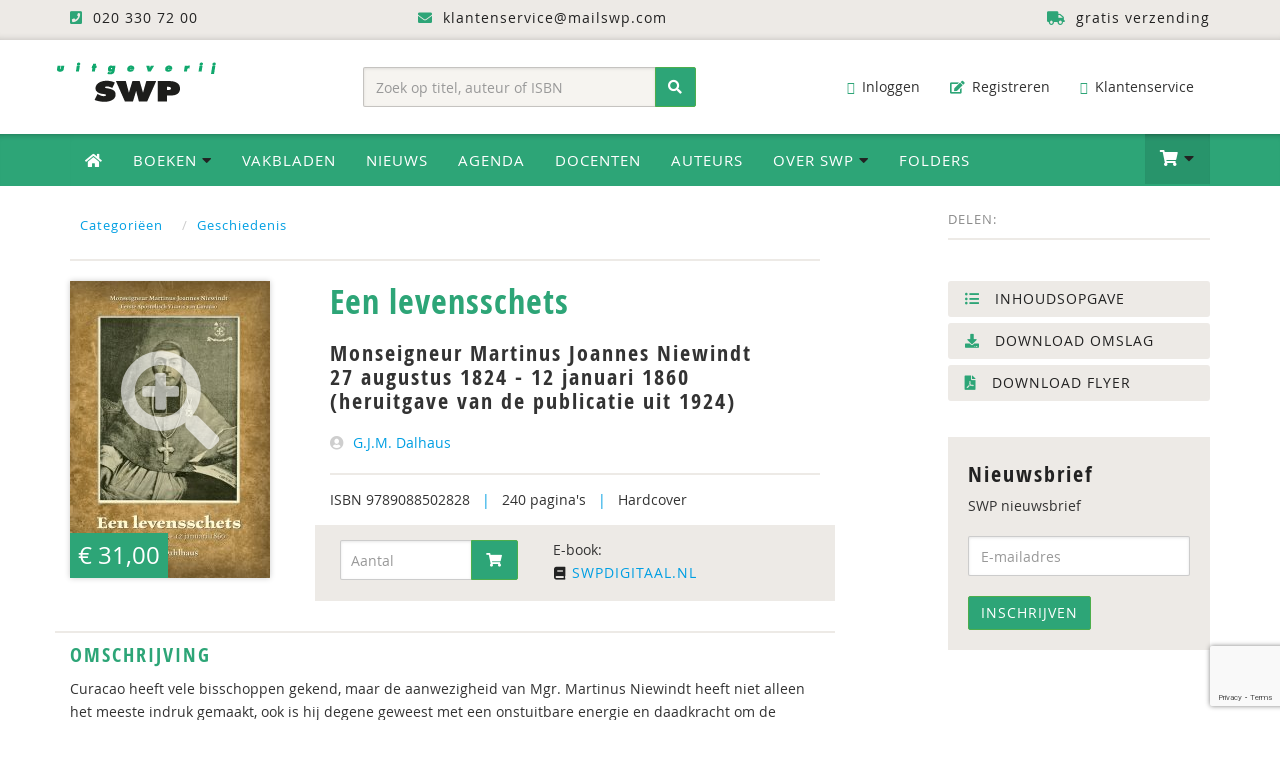

--- FILE ---
content_type: text/html; charset=UTF-8
request_url: https://www.swpbook.com/boeken/15/geschiedenis/1517/een-levensschets
body_size: 14043
content:
<!DOCTYPE html>
<html lang="nl">
    <head>
        <meta charset="utf-8">
        <meta http-equiv="X-UA-Compatible" content="IE=edge">
        <meta name="viewport" content="width=device-width, initial-scale=1">
        <title>Een levensschets - 9789088502828 - Uitgeverij SWP</title>
        <meta name="description" content="Monseigneur Martinus Joannes Niewindt
27 augustus 1824 - 12 januari 1860
(heruitgave van de publicatie uit 1924)">
        <link rel="canonical" href="https://www.swpbook.com/boeken/96/levensbeschouwing/1517/een-levensschets">
        
        <meta name="theme-color" content="#222">
        <meta name="msapplication-navbutton-color" content="#222">
        <meta name="apple-mobile-web-app-status-bar-style" content="#222">
        
        
        <style>@charset "UTF-8";html{font-family:sans-serif;-webkit-text-size-adjust:100%;-ms-text-size-adjust:100%}body{margin:0}nav{display:block}a{background-color:transparent;text-decoration:none}h1{margin:.67em 0}img{border:0;vertical-align:middle}button,input{margin:0;font:inherit;color:inherit}button{overflow:visible;text-transform:none;-webkit-appearance:button}button::-moz-focus-inner,input::-moz-focus-inner{padding:0;border:0}input{line-height:normal}input[type=number]::-webkit-inner-spin-button,input[type=number]::-webkit-outer-spin-button{height:auto}*,:after,:before{-webkit-box-sizing:border-box;-moz-box-sizing:border-box;box-sizing:border-box}html{font-size:10px;position:relative;min-height:100%}button,input{font-family:inherit;font-size:inherit;line-height:inherit}.img-responsive{display:block;max-width:100%;height:auto}h1,h2,h3{line-height:1.1;margin-top:10px;margin-bottom:20px}.text-right{text-align:right}.text-center{text-align:center}ol,ul{margin-top:0;margin-bottom:10px}ul ul{margin-bottom:0}.container{padding-right:15px;padding-left:15px;margin-right:auto;margin-left:auto}@media(min-width:768px){.container{width:750px}}@media(min-width:992px){.container{width:970px}}@media(min-width:1200px){.container{width:1170px}}.row{margin-right:-15px;margin-left:-15px}.col-md-12,.col-md-3,.col-md-4,.col-md-5,.col-md-7,.col-md-8,.col-sm-3,.col-sm-4,.col-sm-5,.col-sm-6,.col-sm-8,.col-xs-12,.col-xs-4,.col-xs-8{position:relative;min-height:1px;padding-right:15px;padding-left:15px}.col-xs-12,.col-xs-4,.col-xs-8{float:left}.col-xs-12{width:100%}.col-xs-8{width:66.66666667%}.col-xs-4{width:33.33333333%}@media(min-width:768px){.col-sm-3,.col-sm-4,.col-sm-5,.col-sm-6,.col-sm-8{float:left}.col-sm-8{width:66.66666667%}.col-sm-6{width:50%}.col-sm-5{width:41.66666667%}.col-sm-4{width:33.33333333%}.col-sm-3{width:25%}.form-inline .form-control{display:inline-block;width:auto;vertical-align:middle}.form-inline .input-group{display:inline-table;vertical-align:middle}.form-inline .input-group .form-control,.form-inline .input-group .input-group-btn{width:auto}.form-inline .input-group>.form-control{width:100%}}@media(min-width:992px){.col-md-12,.col-md-3,.col-md-4,.col-md-5,.col-md-7,.col-md-8{float:left}.col-md-12{width:100%}.col-md-8{width:66.66666667%}.col-md-7{width:58.33333333%}.col-md-5{width:41.66666667%}.col-md-4{width:33.33333333%}.col-md-3{width:25%}.col-md-offset-1{margin-left:8.33333333%}}.form-control{-webkit-box-shadow:inset 0 1px 1px rgba(0,0,0,.075);box-shadow:inset 0 1px 1px rgba(0,0,0,.075)}.form-control::-moz-placeholder{color:#999;opacity:1}.form-control:-ms-input-placeholder{color:#999}.form-control::-webkit-input-placeholder{color:#999}.btn{display:inline-block;padding:6px 12px;margin-bottom:0;font-size:14px;font-weight:400;line-height:1.42857143;text-align:center;white-space:nowrap;vertical-align:middle;-ms-touch-action:manipulation;touch-action:manipulation;background-image:none;border:1px solid transparent}.btn-success{border-color:#4cae4c}.fade{opacity:0}.collapse{display:none}.dropdown{position:relative}.dropdown-menu{position:absolute;top:100%;left:0;z-index:1000;display:none;float:left;min-width:160px;font-size:14px;text-align:left;list-style:none;background-color:#fff;-webkit-background-clip:padding-box;background-clip:padding-box;border:1px solid rgba(0,0,0,.15);-webkit-box-shadow:0 6px 12px rgba(0,0,0,.175);box-shadow:0 6px 12px rgba(0,0,0,.175)}.dropdown-menu>li>a{display:block;padding:3px 20px;clear:both;font-weight:400;line-height:1.42857143;color:#333;white-space:nowrap}.input-group{position:relative;display:table;border-collapse:separate}.input-group .form-control{position:relative;z-index:2;float:left;width:100%;margin-bottom:0}.input-group .form-control,.input-group-btn{display:table-cell}.input-group-btn{width:1%;vertical-align:middle;position:relative;font-size:0;white-space:nowrap}.input-group .form-control:first-child{border-top-right-radius:0;border-bottom-right-radius:0}.input-group-btn:last-child>.btn{border-top-left-radius:0;border-bottom-left-radius:0;z-index:2;margin-left:-1px}.input-group-btn>.btn{position:relative}.nav{padding-left:0;margin-bottom:0;list-style:none}.nav>li{position:relative;display:block}.nav>li>a{position:relative;display:block;padding:10px 15px}.navbar{position:relative;min-height:50px;margin-bottom:20px;border:1px solid transparent}.navbar-collapse{padding-right:15px;padding-left:15px;overflow-x:visible;-webkit-overflow-scrolling:touch;border-top:1px solid transparent;-webkit-box-shadow:inset 0 1px 0 rgba(255,255,255,.1);box-shadow:inset 0 1px 0 rgba(255,255,255,.1)}@media(min-width:768px){.navbar-right .dropdown-menu{right:0;left:auto}.navbar{border-radius:4px}.navbar-header{float:left}.navbar-collapse{width:auto;border-top:0;-webkit-box-shadow:none;box-shadow:none}.navbar-collapse.collapse{display:block!important;height:auto!important;padding-bottom:0;overflow:visible!important}.navbar-toggle{display:none}}.navbar-toggle .icon-bar{display:block;width:22px;height:2px;border-radius:1px}.navbar-toggle .icon-bar+.icon-bar{margin-top:4px}.navbar-nav{margin:7.5px -15px}.navbar-nav>li>a{padding-top:10px;padding-bottom:10px;line-height:20px}.navbar-nav>li>.dropdown-menu{margin-top:0;border-top-left-radius:0;border-top-right-radius:0}@media(min-width:768px){.navbar-nav{float:left;margin:0}.navbar-nav>li{float:left}.navbar-nav>li>a{padding-top:15px;padding-bottom:15px}.navbar-right{float:right!important;margin-right:-15px}}.navbar-default{background-color:#f8f8f8;border-color:#e7e7e7}.navbar-default .navbar-nav>li>a{color:#777}.navbar-default .navbar-collapse{border-color:#e7e7e7}.breadcrumb>li{display:inline-block}.breadcrumb>li+li:before{padding:0 5px;color:#ccc;content:"/\00a0"}button.close{-webkit-appearance:none;padding:0;background:0;border:0}.modal{position:fixed;top:0;right:0;bottom:0;left:0;z-index:1050;display:none;overflow:hidden;-webkit-overflow-scrolling:touch;outline:0}.modal.fade .modal-dialog{-webkit-transform:translate(0,-25%);-ms-transform:translate(0,-25%);-o-transform:translate(0,-25%);transform:translate(0,-25%)}.modal-dialog{position:relative;width:auto;margin:10px}.modal-content{-webkit-background-clip:padding-box;border-radius:6px;-webkit-box-shadow:0 3px 9px rgba(0,0,0,.5);box-shadow:0 3px 9px rgba(0,0,0,.5)}.modal-header{min-height:16.43px;border-bottom:1px solid #e5e5e5}.modal-header .close{margin-top:-2px}.modal-body{position:relative;padding:15px}.modal-footer{border-top:1px solid #e5e5e5}@media(min-width:768px){.modal-dialog{width:600px;margin:30px auto}.modal-content{-webkit-box-shadow:0 5px 15px rgba(0,0,0,.5);box-shadow:0 5px 15px rgba(0,0,0,.5)}}.container:after,.container:before,.modal-footer:after,.modal-footer:before,.nav:after,.nav:before,.navbar-collapse:after,.navbar-collapse:before,.navbar-header:after,.navbar-header:before,.navbar:after,.navbar:before,.row:after,.row:before{display:table;content:" "}.container:after,.modal-footer:after,.nav:after,.navbar-collapse:after,.navbar-header:after,.navbar:after,.row:after{clear:both}.pull-right{float:right!important}@-ms-viewport{width:device-width}.visible-lg,.visible-xs{display:none!important}@media(min-width:1200px){.visible-lg{display:block!important}}@media(max-width:767px){.visible-xs{display:block!important}.hidden-xs{display:none!important}}@media(min-width:768px) and (max-width:991px){.hidden-sm{display:none!important}}@font-face{font-family:open_sansregular;src:url(/fonts/opensans_regular_macroman/OpenSans-Regular-webfont.eot);src:url(/fonts/opensans_regular_macroman/OpenSans-Regular-webfont.eot?) format('embedded-opentype'),url(/fonts/opensans_regular_macroman/OpenSans-Regular-webfont.woff) format('woff'),url(/fonts/opensans_regular_macroman/OpenSans-Regular-webfont.ttf) format('truetype'),url(/fonts/opensans_regular_macroman/OpenSans-Regular-webfont.svg) format('svg');font-weight:400;font-style:normal}@font-face{font-family:open_sanssemibold;src:url(/fonts/opensans_semibold_macroman/OpenSans-Semibold-webfont.eot);src:url(/fonts/opensans_semibold_macroman/OpenSans-Semibold-webfont.eot?) format('embedded-opentype'),url(/fonts/opensans_semibold_macroman/OpenSans-Semibold-webfont.woff) format('woff'),url(/fonts/opensans_semibold_macroman/OpenSans-Semibold-webfont.ttf) format('truetype'),url(/fonts/opensans_semibold_macroman/OpenSans-Semibold-webfont.svg) format('svg');font-weight:400;font-style:normal}@font-face{font-family:open_sans_condensedbold;src:url(/fonts/opensanscondensed/OpenSans-CondBold-webfont.eot);src:url(/fonts/opensanscondensed/OpenSans-CondBold-webfont.eot?) format('embedded-opentype'),url(/fonts/opensanscondensed/OpenSans-CondBold-webfont.woff) format('woff'),url(/fonts/opensanscondensed/OpenSans-CondBold-webfont.ttf) format('truetype'),url(/fonts/opensanscondensed/OpenSans-CondBold-webfont.svg) format('svg');font-weight:400;font-style:normal}body{line-height:1.42857143;background-color:#fff;margin-bottom:280px;width:100%;font-family:open_sansregular,sans-serif;font-size:14px;font-weight:400;font-style:normal;color:#333}h2,h3{font-family:open_sans_condensedbold;font-weight:400;letter-spacing:2px;margin:15px 0 10px}h1{font-size:32px;text-align:center;font-family:open_sans_condensedbold;font-weight:400;text-transform:uppercase;color:#2da577}h2{font-size:26px;color:#2da577;text-align:center;margin:15px 0}h3{font-size:22px;color:#222}a,button{color:#009fe3}p{margin:0 0 20px}.page{min-height:100%;padding-bottom:70px}.topbar{background:#edeae6;min-height:40px;letter-spacing:1px;color:#222;padding:8px 0;-moz-box-shadow:inset 0 -7px 7px -7px rgba(0,0,0,.2);-webkit-box-shadow:inset 0 -7px 7px -7px rgba(0,0,0,.2);box-shadow:inset 0 -7px 7px -7px rgba(0,0,0,.2)}.topbar .fa{color:#2da577;margin-right:5px}.topbar a{color:#222;padding:0 15px}@media(max-width:786px){.logo-top{margin:0 auto}}.dropdown-menu{margin:0}@media(min-width:786px){.dropdown-menu li a{color:#fff}.dropdown-menu{-webkit-transform-origin:top;transform-origin:top;-webkit-animation-fill-mode:forwards;animation-fill-mode:forwards;-webkit-transform:scale(1,0);margin:0}.dropdown .dropdown-toggle .fa-caret-down{color:#222}.full-width.dropdown{position:static}.full-width.dropdown>.dropdown-menu{left:0;right:0;position:absolute}.full-width li a{font-size:14px;display:block}.full-width li{padding:15px 5px;border-bottom:1px solid #edeae6}.full-width .dropdown-menu{padding:30px}.full-width .dropdown-menu h2{margin-top:0;margin-bottom:10px;padding-bottom:10px;text-transform:uppercase}.full-width .dropdown-menu h2 .btn-default{font-family:open_sansregular,sans-serif;background:#edeae6;border-color:#edeae6;padding:4px 10px}}.nav-wrap{background-color:#2da577;width:100%;padding:0;margin:0 0 20px;-moz-box-shadow:inset 0 7px -7px 7px rgba(0,0,0,.35);-webkit-box-shadow:inset 0 7px -7px 7px rgba(0,0,0,.35);box-shadow:inset 0 6px 7px -7px rgba(0,0,0,.45)}body>div.nav-wrap>div>div.overlay{position:relative;z-index:0;top:0;left:0;bottom:0;right:0;background-color:rgba(0,0,0,.2)}.cart-items{display:inline-block;color:#fff;min-width:24px;height:24px;background:#222;border-radius:12px;margin:0 4px 0 6px;text-align:center;padding:1px 3px;font-size:12px}@media(max-width:786px){.cart-items{padding:3px}}.dropdown-menu.navbar-cart{padding:0;width:350px;margin-right:-1px;font-size:13px;color:#444;border-top:1px solid #049b5f}.cart-item,.cart-item-empty,.cart-item-not-empty,.navbar-cart li{display:inline-block;border-bottom:1px solid #e9e9e9;width:100%;padding:10px 15px;margin:0}.navbar-main .navbar-nav li ul.dropdown-menu li a .fa{color:#009fe3}.navbar-main .navbar-nav li ul.dropdown-menu li a.btn-success .fa{color:#222}@media(min-width:768px){.navbar-collapse{padding-left:0}}a.cart-edit{padding-left:0!important}.mobile-cart-item{list-style-type:none;padding:0;margin-bottom:0}.mobile-cart-item li a{position:relative;display:block;padding:15px;color:#fff;margin:0}.mobile-cart-item li.cart-item-product a{color:#2da577;padding:0}.cart-mobile{right:0;width:100%;max-width:300px;left:auto}.navbar-default .navbar-toggle .icon-bar{background-color:#fff}.navbar-default .navbar-toggle{border-color:rgba(0,0,0,.2)}.navbar-cart li:first-child{border-bottom:0;background:#2da577;color:#fff;padding-top:15px;padding-bottom:10px}.navbar-cart li:last-child{border-bottom:0;border-top:1px solid #e9e9e9;background:#edeae6;padding-top:15px;padding-bottom:15px}.cart-item-bottom{border-bottom:0;padding:6px 15px;font-family:open_sanssemibold;text-align:right}.cart-item-bottom .left{text-align:right}.cart-item-bottom .right{color:#009fe3}.cart-item-bottom .right.cart-total-price{color:#009fe3;font-size:16px}.cart-item .left{float:left;max-width:70%}.cart-item .cart-amount{float:right;margin-right:15px}.cart-item .cart-price{float:right;font-family:open_sanssemibold;color:#111}.cart-preview .cart-item a{color:#2da577}.dropdown-menu.navbar-cart>li>a{display:inline-block;padding:3px 20px;clear:both;font-weight:400;line-height:1.42857143;white-space:nowrap}.dropdown-menu.navbar-cart.cart-preview{padding-bottom:0}.dropdown-menu.navbar-cart>li>a.cart-edit{color:#222;padding:5px 0 10px;background:0}.dropdown-menu.navbar-cart>li>a.cart-edit .fa{color:#2da577}.dropdown-menu.navbar-cart h2{color:#fff;font-size:18px;margin:0 0 10px;padding:0}.dropdown-menu.navbar-cart h2 .fa{color:#000;font-size:17px;margin-right:6px}.dropdown-menu>li>a.btn-success{border-radius:3px;display:inline-block;float:right}.header{width:100%;background-color:#fff;padding:20px 0;margin:0}.header-left{padding:0;text-align:left}.searchform-header{display:block;margin:7px auto 0}.searchform-header .input-group{width:100%}.form-control{display:block;width:100%;height:40px;padding:8px 12px;font-size:14px;line-height:1.42857143;color:#555;background-color:#f6f4f0;background-image:none;border:1px solid rgba(0,0,0,.2);border-radius:2px;-webkit-box-shadow:inset 0 1px 3px rgba(0,0,0,.1);box-shadow:inset 0 1px 3px rgba(0,0,0,.1)}.input-group-btn button{height:40px}.navbar-header{font-size:14px}.header-right .navbar-header{margin-bottom:0}.navbar-header .fa{color:#333;font-size:13px;margin-right:5px}.navbar-header .navbar-nav li a{color:#333;border-radius:2px}.navbar-header .navbar-nav li a .fa{color:#2da577;margin-right:3px}.navbar-main{width:100%;border-radius:0;border:0;border-bottom:0;background:#2da577;-moz-box-shadow:inset 0 7px -7px 7px rgba(0,0,0,.35);-webkit-box-shadow:inset 0 7px -7px 7px rgba(0,0,0,.35);box-shadow:inset 0 6px 7px -7px rgba(0,0,0,.45);margin-bottom:0}.navbar-main .navbar-nav>li>a{color:#fff;text-transform:uppercase;letter-spacing:1px;font-size:15px}.navbar-main .navbar-nav>li>a .fa-home{color:#fff}.navbar-main .btn-shoppingcart .fa{font-size:20px;line-height:1em}.navbar-nav>li>a.btn-shoppingcart{padding-top:14px;padding-bottom:13px;min-height:50px}.navbar-main .btn-shoppingcart{background:rgba(0,0,0,.1);-moz-box-shadow:inset 0 7px -7px 7px rgba(0,0,0,.25);-webkit-box-shadow:inset 0 7px -7px 7px rgba(0,0,0,.25);box-shadow:inset 0 6px 7px -7px rgba(0,0,0,.25)}@media(min-width:768px){.navbar-nav>li>a{padding-top:16px;padding-bottom:16px}.navbar-main .navbar-nav li ul.dropdown-menu li a{color:#222;background:0;-moz-box-shadow:none;-webkit-box-shadow:none;box-shadow:none}.navbar-main .navbar-nav li ul.dropdown-menu li.special{color:#222;background:#f4f2ef;PADDING-LEFT:10PX}}@media(max-width:768px){.navbar-main .navbar-nav li ul.dropdown-menu li a{color:#fff;background:0;-moz-box-shadow:none;-webkit-box-shadow:none;box-shadow:none;display:block;padding:7px 15px;text-transform:uppercase;letter-spacing:2px;font-size:13px}}.dropdown-menu{border-top:0;border-radius:0;padding:0}.navbar-toggle{position:relative;float:left;padding:9px 10px;margin-top:7px;margin-right:15px;margin-bottom:7px;background-color:transparent;background-image:none;border:2px solid transparent;border-radius:4px}@media(max-width:786px){.navbar-default .navbar-collapse{-webkit-box-shadow:none;box-shadow:none;border-top:2px solid rgba(0,0,0,.1)}}.social-share{color:#888;font-size:13px;letter-spacing:1px;text-align:left;overflow:auto;padding:4px 0 0;margin:0 0 20px;border-bottom:2px solid #edeae6}.addthis_sharing_toolbox{float:right;display:block;min-height:37px;margin:0 15px 5px}.breadcrumb{color:#009fe3;font-size:13px;letter-spacing:1px;text-align:left;padding:10px 0 15px;margin:0 0 20px;border-bottom:2px solid #edeae6;list-style:none;background:0;border-radius:0}ul{list-style-type:square}.row.book-page{background:#fff;border-top:0 solid #dadada}.col-book-specs h1{color:#2da577;font-size:34px;line-height:120%;text-align:left;margin-top:0;letter-spacing:1px;text-transform:none}.col-book-specs .pipe{color:#009fe3;margin:0 8px}.row.book-page h2{color:#333;font-size:22px;font-weight:400;text-align:left;line-height:110%;padding:0 0 20px;margin:0}.row.book-order{background:#edeae6;padding:15px 10px}.form-book-order .form-control{padding:19px 10px;background:#fff}.form-book-order .btn-order-product{padding:9px 14px}.cover-container{position:relative;display:inline-block}.cover-container:after,.cover-container:before{background:0;top:0;left:0;content:'';display:block;position:absolute;opacity:0;width:100%;height:100%}.cover-container:after{content:attr(data-content);right:0;bottom:0;margin:auto;color:#fff;width:1em;height:1em}a.cover-container{color:#fff}.cover-container .fa{position:absolute;font-size:7em;padding-top:35%;opacity:.6;width:100%;height:100%;text-align:center;vertical-align:middle;text-shadow:0 0 5px rgba(0,0,0,.2)}.img-cover{border-radius:0;box-shadow:0 0 6px rgba(0,0,0,.2);-webkit-box-shadow:0 0 6px rgba(0,0,0,.2);-moz-box-shadow:0 0 6px rgba(0,0,0,.2)}.col-book-cover .price{padding:5px 8px;font-size:24px;color:#fff;background:#2da577;height:45px;margin:-50px 0 0;position:absolute}@media(max-width:768px){.col-book-cover .price{padding:5px 8px;font-size:20px;color:#fff;display:block;background:#2da577;margin:10px auto 0;position:relative;height:auto;text-align:center}.col-book-cover{padding-left:20px}.row.book-order{margin-right:0}}.modal-content{position:relative;background-color:#fff;-webkit-background-clip:padding-box;background-clip:padding-box;border:1px solid rgba(0,0,0,.2);outline:0;text-align:center;-webkit-box-shadow:0 3px 9px rgba(0,0,0,.5);box-shadow:0 3px 9px rgba(0,0,0,.5)}.modal-header{min-height:40px;padding:0 10px;background:#fff}.modal-footer{padding:10px 0 30px;text-align:center;border-top:0}.close{opacity:.2;float:right;font-size:40px;font-weight:400;line-height:1;color:#cecece;text-shadow:none;opacity:1}.book-details{padding:15px 0;border-top:2px solid #edeae6}.row.book-bottom{margin-top:30px;padding-top:10px;border-top:2px solid #edeae6}.row.book-bottom h3{color:#2da577;font-size:20px;line-height:120%;margin-top:0;text-transform:uppercase;letter-spacing:2px;font-weight:400}.description{line-height:165%}.digital-availability{padding:0 0 0 20px}.authors .fa{color:#cecece;margin-right:5px}.badges{padding:30px 0}a.course-link{padding:15px 20px;color:#fff;display:block;border-radius:25px;margin-bottom:20px;text-transform:uppercase;letter-spacing:1px;background-color:#1ea1d9;background-image:url(/img/bg-course-link.png);background-position:170px -30px;background-repeat:no-repeat}#footer a{color:#2da577}#footer .fa{color:#fff;margin-right:10px}a.scrollup{width:40px;height:40px;position:fixed;bottom:50px;right:5%;display:none;background:#009fe3;color:#fff;text-align:center;border-radius:50%;-moz-border-radius:50%;padding-top:5px}.scrollup .fa{color:#fff;font-size:24px;font-weight:400;margin-right:0!important}@media(max-width:992px){.navbar-header .navbar-nav li a .fa{display:none}body{margin-bottom:0}}.btn-success,.dropdown-menu>li>a.btn-success,.navbar-main .navbar-nav li ul.dropdown-menu li a.btn-success,a.btn-success,button.btn-success{color:#fff;background:#2da577}.btn{border-radius:2px;text-transform:uppercase;letter-spacing:1px}a.btn-success{color:#fff}a.btn-success .fa{color:#222}.btn-default{color:#333;background-color:#fff;border:2px solid #edeae6}a.btn-default .fa{color:#009fe3;margin-left:5px}.pipe{color:#edeae6}.book-extra a{display:block;padding:6px 15px;margin-bottom:6px;border:2px solid #edeae6;background:#edeae6;border-radius:3px;text-transform:uppercase;letter-spacing:1px;color:#222}.book-extra a .fa{color:#2da577;margin-right:10px}@font-face{font-family:FontAwesome;src:url(/fonts/fontawesome-webfont.eot?v=4.7.0);src:url(/fonts/fontawesome-webfont.eot?) format('embedded-opentype'),url(/fonts/fontawesome-webfont.woff2?v=4.7.0) format('woff2'),url(/fonts/fontawesome-webfont.woff?v=4.7.0) format('woff'),url(/fonts/fontawesome-webfont.ttf?v=4.7.0) format('truetype'),url(/fonts/fontawesome-webfont.svg?v=4.7.0) format('svg');font-weight:400;font-style:normal}.fa{display:inline-block;font:14px/1 FontAwesome;font-size:inherit;text-rendering:auto;-webkit-font-smoothing:antialiased;-moz-osx-font-smoothing:grayscale}.fa-search:before{content:"\f002"}.fa-envelope-o:before{content:"\f003"}.fa-search-plus:before{content:"\f00e"}.fa-home:before{content:"\f015"}.fa-download:before{content:"\f019"}.fa-pencil-square-o:before{content:"\f044"}.fa-question-circle:before{content:"\f059"}.fa-eye:before{content:"\f06e"}.fa-chevron-up:before{content:"\f077"}.fa-shopping-cart:before{content:"\f07a"}.fa-sign-in:before{content:"\f090"}.fa-phone-square:before{content:"\f098"}.fa-arrow-circle-down:before{content:"\f0ab"}.fa-truck:before{content:"\f0d1"}.fa-caret-down:before{content:"\f0d7"}.fa-envelope:before{content:"\f0e0"}.fa-chevron-circle-right:before{content:"\f138"}.fa-graduation-cap:before{content:"\f19d"}.fa-file-pdf-o:before{content:"\f1c1"}.fa-user-circle:before{content:"\f2bd"}html{font-family:sans-serif;-webkit-text-size-adjust:100%;-ms-text-size-adjust:100%}body{margin:0}nav{display:block}a{background-color:transparent;text-decoration:none}h1{margin:.67em 0}img{border:0;vertical-align:middle}hr{height:0;-webkit-box-sizing:content-box;-moz-box-sizing:content-box;box-sizing:content-box}button,input{margin:0;font:inherit;color:inherit}button{overflow:visible;text-transform:none;-webkit-appearance:button}button::-moz-focus-inner,input::-moz-focus-inner{padding:0;border:0}input{line-height:normal}*,:after,:before{-webkit-box-sizing:border-box;-moz-box-sizing:border-box;box-sizing:border-box}html{font-size:10px;position:relative;min-height:100%}button,input{font-family:inherit;font-size:inherit;line-height:inherit}.img-responsive{display:block;max-width:100%;height:auto}h1,h2,h3{line-height:1.1;margin-top:10px;margin-bottom:20px}.text-right{text-align:right}.text-center{text-align:center}ul{margin-top:0;margin-bottom:10px;list-style-type:square}ul ul{margin-bottom:0}.container{padding-right:15px;padding-left:15px;margin-right:auto;margin-left:auto}@media(min-width:768px){.container{width:750px}}@media(min-width:992px){.container{width:970px}}@media(min-width:1200px){.container{width:1170px}}.row{margin-right:-15px;margin-left:-15px}.col-md-2,.col-md-3,.col-md-4,.col-md-5,.col-sm-3,.col-sm-4,.col-sm-5,.col-sm-6,.col-xs-12{position:relative;min-height:1px;padding-right:15px;padding-left:15px}.col-xs-12{float:left;width:100%}@media(min-width:768px){.col-sm-3,.col-sm-4,.col-sm-5,.col-sm-6{float:left}.col-sm-6{width:50%}.col-sm-5{width:41.66666667%}.col-sm-4{width:33.33333333%}.col-sm-3{width:25%}.form-inline .form-control{display:inline-block;width:auto;vertical-align:middle}.form-inline .input-group{display:inline-table;vertical-align:middle}.form-inline .input-group .form-control,.form-inline .input-group .input-group-btn{width:auto}.form-inline .input-group>.form-control{width:100%}}@media(min-width:992px){.col-md-2,.col-md-3,.col-md-4,.col-md-5{float:left}.col-md-5{width:41.66666667%}.col-md-4{width:33.33333333%}.col-md-3{width:25%}.col-md-2{width:16.66666667%}}.form-control{-webkit-box-shadow:inset 0 1px 1px rgba(0,0,0,.075);box-shadow:inset 0 1px 1px rgba(0,0,0,.075)}.form-control::-moz-placeholder{color:#999;opacity:1}.form-control:-ms-input-placeholder{color:#999}.form-control::-webkit-input-placeholder{color:#999}.btn{display:inline-block;padding:6px 12px;margin-bottom:0;font-size:14px;font-weight:400;line-height:1.42857143;text-align:center;white-space:nowrap;vertical-align:middle;-ms-touch-action:manipulation;touch-action:manipulation;background-image:none;border:1px solid transparent}.btn-success{border-color:#4cae4c}.collapse{display:none}.dropdown{position:relative}.dropdown-menu{position:absolute;top:100%;left:0;z-index:1000;display:none;float:left;min-width:160px;font-size:14px;text-align:left;list-style:none;background-color:#fff;-webkit-background-clip:padding-box;background-clip:padding-box;border:1px solid rgba(0,0,0,.15);-webkit-box-shadow:0 6px 12px rgba(0,0,0,.175);box-shadow:0 6px 12px rgba(0,0,0,.175)}.dropdown-menu>li>a{display:block;padding:3px 20px;clear:both;font-weight:400;line-height:1.42857143;color:#333;white-space:nowrap}.input-group{position:relative;display:table;border-collapse:separate}.input-group .form-control{position:relative;z-index:2;float:left;width:100%;margin-bottom:0}.input-group .form-control,.input-group-btn{display:table-cell}.input-group-btn{width:1%;vertical-align:middle;position:relative;font-size:0;white-space:nowrap}.input-group .form-control:first-child{border-top-right-radius:0;border-bottom-right-radius:0}.input-group-btn:last-child>.btn{border-top-left-radius:0;border-bottom-left-radius:0;z-index:2;margin-left:-1px}.input-group-btn>.btn{position:relative}.nav{padding-left:0;margin-bottom:0;list-style:none}.nav>li{position:relative;display:block}.nav>li>a{position:relative;display:block;padding:10px 15px}.navbar{position:relative;min-height:50px;margin-bottom:20px;border:1px solid transparent}.navbar-collapse{padding-right:15px;padding-left:15px;overflow-x:visible;-webkit-overflow-scrolling:touch;border-top:1px solid transparent;-webkit-box-shadow:inset 0 1px 0 rgba(255,255,255,.1);box-shadow:inset 0 1px 0 rgba(255,255,255,.1)}@media(min-width:768px){.navbar-right .dropdown-menu{right:0;left:auto}.navbar{border-radius:4px}.navbar-header{float:left}.navbar-collapse{width:auto;border-top:0;-webkit-box-shadow:none;box-shadow:none}.navbar-collapse.collapse{display:block!important;height:auto!important;padding-bottom:0;overflow:visible!important}.navbar-toggle{display:none}}.navbar-toggle .icon-bar{display:block;width:22px;height:2px;border-radius:1px}.navbar-toggle .icon-bar+.icon-bar{margin-top:4px}.navbar-nav{margin:7.5px -15px}.navbar-nav>li>a{padding-top:10px;padding-bottom:10px;line-height:20px}.navbar-nav>li>.dropdown-menu{margin-top:0;border-top-left-radius:0;border-top-right-radius:0}@media(min-width:768px){.navbar-nav{float:left;margin:0}.navbar-nav>li{float:left}.navbar-nav>li>a{padding-top:15px;padding-bottom:15px}.navbar-right{float:right!important;margin-right:-15px}}.navbar-default{background-color:#f8f8f8;border-color:#e7e7e7}.navbar-default .navbar-nav>li>a{color:#777}.navbar-default .navbar-collapse{border-color:#e7e7e7}.container:after,.container:before,.nav:after,.nav:before,.navbar-collapse:after,.navbar-collapse:before,.navbar-header:after,.navbar-header:before,.navbar:after,.navbar:before,.row:after,.row:before{display:table;content:" "}.container:after,.nav:after,.navbar-collapse:after,.navbar-header:after,.navbar:after,.row:after{clear:both}.center-block{display:block;margin-right:auto;margin-left:auto}.pull-right{float:right!important}@-ms-viewport{width:device-width}.visible-lg,.visible-xs{display:none!important}@media(min-width:1200px){.visible-lg{display:block!important}}@media(max-width:767px){.visible-xs{display:block!important}.hidden-xs{display:none!important}}@media(min-width:768px) and (max-width:991px){.hidden-sm{display:none!important}}@font-face{font-family:open_sansregular;src:url(/fonts/opensans_regular_macroman/OpenSans-Regular-webfont.eot);src:url(/fonts/opensans_regular_macroman/OpenSans-Regular-webfont.eot?) format('embedded-opentype'),url(/fonts/opensans_regular_macroman/OpenSans-Regular-webfont.woff) format('woff'),url(/fonts/opensans_regular_macroman/OpenSans-Regular-webfont.ttf) format('truetype'),url(/fonts/opensans_regular_macroman/OpenSans-Regular-webfont.svg) format('svg');font-weight:400;font-style:normal}@font-face{font-family:open_sanssemibold;src:url(/fonts/opensans_semibold_macroman/OpenSans-Semibold-webfont.eot);src:url(/fonts/opensans_semibold_macroman/OpenSans-Semibold-webfont.eot?) format('embedded-opentype'),url(/fonts/opensans_semibold_macroman/OpenSans-Semibold-webfont.woff) format('woff'),url(/fonts/opensans_semibold_macroman/OpenSans-Semibold-webfont.ttf) format('truetype'),url(/fonts/opensans_semibold_macroman/OpenSans-Semibold-webfont.svg) format('svg');font-weight:400;font-style:normal}@font-face{font-family:open_sans_condensedbold;src:url(/fonts/opensanscondensed/OpenSans-CondBold-webfont.eot);src:url(/fonts/opensanscondensed/OpenSans-CondBold-webfont.eot?) format('embedded-opentype'),url(/fonts/opensanscondensed/OpenSans-CondBold-webfont.woff) format('woff'),url(/fonts/opensanscondensed/OpenSans-CondBold-webfont.ttf) format('truetype'),url(/fonts/opensanscondensed/OpenSans-CondBold-webfont.svg) format('svg');font-weight:400;font-style:normal}body{line-height:1.42857143;background-color:#fff;margin-bottom:280px;width:100%;font-family:open_sansregular,sans-serif;font-size:14px;font-weight:400;font-style:normal;color:#333}h2,h3{font-family:open_sans_condensedbold;font-weight:400;letter-spacing:2px;margin:15px 0 10px}h1{font-size:32px;text-align:center;font-family:open_sans_condensedbold;font-weight:400;text-transform:uppercase;color:#2da577}h2{font-size:26px;color:#2da577;text-align:center;margin:15px 0}h3{font-size:22px;color:#222}a,button{color:#009fe3}hr{margin-top:20px;margin-bottom:20px;border:0;border-top:1px solid #edeae6}.page{min-height:100%;padding-bottom:70px}.topbar{background:#edeae6;min-height:40px;letter-spacing:1px;color:#222;padding:8px 0;-moz-box-shadow:inset 0 -7px 7px -7px rgba(0,0,0,.2);-webkit-box-shadow:inset 0 -7px 7px -7px rgba(0,0,0,.2);box-shadow:inset 0 -7px 7px -7px rgba(0,0,0,.2)}.topbar .fa{color:#2da577;margin-right:5px}.topbar a{color:#222;padding:0 15px}@media(max-width:786px){.logo-top{margin:0 auto}}.dropdown-menu{margin:0}@media(min-width:786px){.dropdown-menu li a{color:#fff}.dropdown-menu{-webkit-transform-origin:top;transform-origin:top;-webkit-animation-fill-mode:forwards;animation-fill-mode:forwards;-webkit-transform:scale(1,0);margin:0}.dropdown .dropdown-toggle .fa-caret-down{color:#222}.full-width.dropdown{position:static}.full-width.dropdown>.dropdown-menu{left:0;right:0;position:absolute}.full-width li a{font-size:14px;display:block}.full-width li{padding:15px 5px;border-bottom:1px solid #edeae6}.full-width .dropdown-menu{padding:30px}.full-width .dropdown-menu h2{margin-top:0;margin-bottom:10px;padding-bottom:10px;text-transform:uppercase}.full-width .dropdown-menu h2 .btn-default{font-family:open_sansregular,sans-serif;background:#edeae6;border-color:#edeae6;padding:4px 10px}}.nav-wrap{background-color:#2da577;width:100%;padding:0;margin:0 0 20px;-moz-box-shadow:inset 0 7px -7px 7px rgba(0,0,0,.35);-webkit-box-shadow:inset 0 7px -7px 7px rgba(0,0,0,.35);box-shadow:inset 0 6px 7px -7px rgba(0,0,0,.45)}body>div.nav-wrap>div>div.overlay{position:relative;z-index:0;top:0;left:0;bottom:0;right:0;background-color:rgba(0,0,0,.2)}.cart-items{display:inline-block;color:#fff;min-width:24px;height:24px;background:#222;border-radius:12px;margin:0 4px 0 6px;text-align:center;padding:1px 3px;font-size:12px}@media(max-width:786px){.cart-items{padding:3px}}.dropdown-menu.navbar-cart{padding:0;width:350px;margin-right:-1px;font-size:13px;color:#444;border-top:1px solid #049b5f}.cart-item,.cart-item-empty,.cart-item-not-empty,.navbar-cart li{display:inline-block;border-bottom:1px solid #e9e9e9;width:100%;padding:10px 15px;margin:0}.navbar-main .navbar-nav li ul.dropdown-menu li a .fa{color:#009fe3}.navbar-main .navbar-nav li ul.dropdown-menu li a.btn-success .fa{color:#222}@media(min-width:768px){.navbar-collapse{padding-left:0}}a.cart-edit{padding-left:0!important}.mobile-cart-item{list-style-type:none;padding:0;margin-bottom:0}.mobile-cart-item li a{position:relative;display:block;padding:15px;color:#fff;margin:0}.mobile-cart-item li.cart-item-product a{color:#2da577;padding:0}.cart-mobile{right:0;width:100%;max-width:300px;left:auto}.navbar-default .navbar-toggle .icon-bar{background-color:#fff}.navbar-default .navbar-toggle{border-color:rgba(0,0,0,.2)}.navbar-cart li:first-child{border-bottom:0;background:#2da577;color:#fff;padding-top:15px;padding-bottom:10px}.navbar-cart li:last-child{border-bottom:0;border-top:1px solid #e9e9e9;background:#edeae6;padding-top:15px;padding-bottom:15px}.cart-item-bottom{border-bottom:0;padding:6px 15px;font-family:open_sanssemibold;text-align:right}.cart-item-bottom .left{text-align:right}.cart-item-bottom .right{color:#009fe3}.cart-item-bottom .right.cart-total-price{color:#009fe3;font-size:16px}.cart-item .left{float:left;max-width:70%}.cart-item .cart-amount{float:right;margin-right:15px}.cart-item .cart-price{float:right;font-family:open_sanssemibold;color:#111}.cart-preview .cart-item a{color:#2da577}.dropdown-menu.navbar-cart>li>a{display:inline-block;padding:3px 20px;clear:both;font-weight:400;line-height:1.42857143;white-space:nowrap}.dropdown-menu.navbar-cart.cart-preview{padding-bottom:0}.dropdown-menu.navbar-cart>li>a.cart-edit{color:#222;padding:5px 0 10px;background:0}.dropdown-menu.navbar-cart>li>a.cart-edit .fa{color:#2da577}.dropdown-menu.navbar-cart h2{color:#fff;font-size:18px;margin:0 0 10px;padding:0}.dropdown-menu.navbar-cart h2 .fa{color:#000;font-size:17px;margin-right:6px}.dropdown-menu>li>a.btn-success{border-radius:3px;display:inline-block;float:right}.header{width:100%;background-color:#fff;padding:20px 0;margin:0}.header-left{padding:0;text-align:left}.searchform-header{display:block;margin:7px auto 0}.searchform-header .input-group{width:100%}.form-control{display:block;width:100%;height:40px;padding:8px 12px;font-size:14px;line-height:1.42857143;color:#555;background-color:#f6f4f0;background-image:none;border:1px solid rgba(0,0,0,.2);border-radius:2px;-webkit-box-shadow:inset 0 1px 3px rgba(0,0,0,.1);box-shadow:inset 0 1px 3px rgba(0,0,0,.1)}.input-group-btn button{height:40px}.navbar-header{font-size:14px}.header-right .navbar-header{margin-bottom:0}.navbar-header .fa{color:#333;font-size:13px;margin-right:5px}.navbar-header .navbar-nav li a{color:#333;border-radius:2px}.navbar-header .navbar-nav li a .fa{color:#2da577;margin-right:3px}.navbar-main{width:100%;border-radius:0;border:0;border-bottom:0;background:#2da577;-moz-box-shadow:inset 0 7px -7px 7px rgba(0,0,0,.35);-webkit-box-shadow:inset 0 7px -7px 7px rgba(0,0,0,.35);box-shadow:inset 0 6px 7px -7px rgba(0,0,0,.45);margin-bottom:0}.navbar-main .navbar-nav>li>a{color:#fff;text-transform:uppercase;letter-spacing:1px;font-size:15px}.navbar-main .navbar-nav>li>a .fa-home{color:#fff}.navbar-main .btn-shoppingcart .fa{font-size:20px;line-height:1em}.navbar-nav>li>a.btn-shoppingcart{padding-top:14px;padding-bottom:13px;min-height:50px}.navbar-main .btn-shoppingcart{background:rgba(0,0,0,.1);-moz-box-shadow:inset 0 7px -7px 7px rgba(0,0,0,.25);-webkit-box-shadow:inset 0 7px -7px 7px rgba(0,0,0,.25);box-shadow:inset 0 6px 7px -7px rgba(0,0,0,.25)}@media(min-width:768px){.navbar-nav>li>a{padding-top:16px;padding-bottom:16px}.navbar-main .navbar-nav li ul.dropdown-menu li a{color:#222;background:0;-moz-box-shadow:none;-webkit-box-shadow:none;box-shadow:none}.navbar-main .navbar-nav li ul.dropdown-menu li.special{color:#222;background:#f4f2ef;PADDING-LEFT:10PX}.row.new-books-home{margin:30px 0;display:-webkit-box;display:-moz-box;display:-ms-flexbox;display:-webkit-flex;display:flex;-webkit-flex-flow:row wrap;justify-content:space-around;align-items:stretch}.row.new-books-home div{display:-webkit-box;display:-moz-box;display:-ms-flexbox;display:-webkit-flex;display:flex;-webkit-flex-flow:row wrap;justify-content:space-around;align-items:stretch}}@media(max-width:768px){.navbar-main .navbar-nav li ul.dropdown-menu li a{color:#fff;background:0;-moz-box-shadow:none;-webkit-box-shadow:none;box-shadow:none;display:block;padding:7px 15px;text-transform:uppercase;letter-spacing:2px;font-size:13px}}.dropdown-menu{border-top:0;border-radius:0;padding:0}.navbar-toggle{position:relative;float:left;padding:9px 10px;margin-top:7px;margin-right:15px;margin-bottom:7px;background-color:transparent;background-image:none;border:2px solid transparent;border-radius:4px}@media(max-width:786px){.navbar-default .navbar-collapse{-webkit-box-shadow:none;box-shadow:none;border-top:2px solid rgba(0,0,0,.1)}}a.book-tile{padding:30px 30px 20px;text-align:center;display:block;width:100%;margin-bottom:30px;border:2px solid #e0ddd9;background:#fff;min-height:320px}a.book-tile img{max-height:190px;vertical-align:bottom}a.book-tile .cover-wrap{float:none;height:200px}a.book-tile .title{text-transform:uppercase;color:#222;display:inline-block;min-height:40px;text-align:left;padding:10px 0}@media(max-width:992px){.navbar-header .navbar-nav li a .fa{display:none}a.book-tile{overflow:auto;text-align:left;padding:15px}a.book-tile .title{text-transform:uppercase;color:#222;display:block;min-height:40px;text-align:left}body{margin-bottom:0}}@media(min-width:575px) and (max-width:767px){a.book-tile{float:left;width:46%;margin:10px}}@media(min-width:992px) and (max-width:1200px){a .title{text-transform:uppercase;color:#222;display:inline-block;min-height:60px}}.new{margin-bottom:20px;text-align:center;overflow:auto}.new hr{margin-top:30px;border:0;border-bottom:2px solid #e0ddd9}.new h3{font-size:26px;text-transform:uppercase;color:#2da577;background:#fff;margin-top:17px;text-align:center}.new .fa{padding-bottom:10px;font-size:20px;color:#e0ddd9;float:left;margin:3px 5px}.new .fa-angle-double-left{float:right}.new .col-md-2,.new .col-md-5{padding:0}#footer a{color:#2da577}#footer .fa{color:#fff;margin-right:10px}a.scrollup{width:40px;height:40px;position:fixed;bottom:50px;right:5%;display:none;background:#009fe3;color:#fff;text-align:center;border-radius:50%;-moz-border-radius:50%;padding-top:5px}.scrollup .fa{color:#fff;font-size:24px;font-weight:400;margin-right:0!important}.btn-success,.dropdown-menu>li>a.btn-success,.navbar-main .navbar-nav li ul.dropdown-menu li a.btn-success,a.btn-success,button.btn-success{color:#fff;background:#2da577}.btn{border-radius:2px;text-transform:uppercase;letter-spacing:1px}a.btn-success{color:#fff}a.btn-success .fa{color:#222}.btn-default{color:#333;background-color:#fff;border:2px solid #edeae6}a.btn-default .fa{color:#009fe3;margin-left:5px}
        .highlighted_author a {    padding: 20px 20px;    display: block;    background: #EDEAE6;    margin-bottom: 30px;}
        .author_page a {    padding: 7px 20px;    display: block;    border-bottom: 1px solid #EDEAE6;    max-width: 300px;}
        </style>
        
        <!--[if lt IE 9]>
          <script src="https://oss.maxcdn.com/html5shiv/3.7.2/html5shiv.min.js"></script>
          <script src="https://oss.maxcdn.com/respond/1.4.2/respond.min.js"></script>
        <![endif]-->
        <link rel="preconnect" href="//data.swpportal.com" crossorigin>
        <link rel="preconnect" href="//www.google-analytics.com" crossorigin>
        <link rel="preconnect" href="//www.googletagmanager.com" crossorigin>
        <link rel="preconnect" href="//static.hotjar.com" crossorigin>
        <link rel="preconnect" href="//s7.addthis.com" crossorigin>
        <link rel="preconnect" href="//e.issuu.com" crossorigin>
        <link rel="preconnect" href="//embed.tawk.to" crossorigin>
        <script>var lang = {};</script>
        <script src="https://www.google.com/recaptcha/api.js?render=6Ldgo8UUAAAAAAGqVyYhJQvlrFZu0eeevsS-HLfC" async defer></script>
        <script src="/js/cssrelpreload.min.js" async></script>
        <script src="/js/lazysizes.min.js" async=""></script>

        <link rel="preload" href="/css/brands.min.css" as="style" onload="this.onload=null;this.rel='stylesheet'">
        <link rel="preload" href="/css/all.min.css" as="style" onload="this.onload=null;this.rel='stylesheet'">
        <link rel="preload" href="/css/animate.css" as="style" onload="this.onload=null;this.rel='stylesheet'">
        <noscript>
          <link rel="stylesheet" href="/css/brands.css">
          <link rel="stylesheet" href="/css/all.min.css">
          <link rel="stylesheet" href="/css/animate.css">
        </noscript>

        <script type="text/javascript" src="/js/core.js" async></script>
        <script type="text/javascript" src="/js/jquery-3.3.1.min.js" ></script>
        <script type='text/javascript' src="/js/bootstrap.min.js" defer></script>
        <script type="text/javascript" src="/js/newsletter.js?v=0.1" defer></script>
        <script type="text/javascript" src="/js/affix.js?v=0.1" defer></script>
        <link rel="shortcut icon" type="image/png" href="/img/favicon.png">
        <script type="application/ld+json">
        {
          "@context": "https://schema.org",
          "@type": "Organization",
          "url": "https://www.swpbook.com",
          "logo": "https://www.swpbook.com/img/logo_uitgeverij_swp_lg.png",
          "name": "Uitgeverij SWP",
          "sameAs": ["https://twitter.com/SWP01", "https://www.facebook.com/uitgeverijswp/", "https://www.linkedin.com/company/uitgeverijswp"]
        }
        </script>
        <script>
          (function(i,s,o,g,r,a,m){i['GoogleAnalyticsObject']=r;i[r]=i[r]||function(){
          (i[r].q=i[r].q||[]).push(arguments)},i[r].l=1*new Date();a=s.createElement(o),
          m=s.getElementsByTagName(o)[0];a.async=1;a.src=g;m.parentNode.insertBefore(a,m)
          })(window,document,'script','https://www.google-analytics.com/analytics.js','ga');
          ga('create', 'UA-1610477-10', 'auto');
          ga('send', 'pageview');
        </script>
        <!-- Global site tag (gtag.js) - Google Ads: 934973612 -->
        <script async src="https://www.googletagmanager.com/gtag/js?id=AW-934973612"></script>
        <script>
          window.dataLayer = window.dataLayer || [];
          function gtag(){dataLayer.push(arguments);}
          gtag('js', new Date());

          gtag('config', 'AW-934973612');
        </script>

        
        
    </head>
    <body>
        <div class="topbar visible-xs">
            <div class="container-fluid">
                <div class="row">
                    <div class="text-left col-xs-7 p-0">Gratis verzending</div>
                    <div class="text-right col-xs-5 p-0">
                        
                        <a href="/inloggen"><i class="fa fa-sign-in" aria-hidden="true"></i> Inloggen</a>
                        
                    </div>
                </div>
            </div>
        </div>
        <div class="topbar hidden-xs">
            <div class="container">
                <div class="row">
                    <div class="col-md-3 col-sm-3"><i class="fa fa-phone-square" aria-hidden="true"></i> 020 330 72 00</div>
                    <div class="col-md-4 col-sm-5 text-center"><i class="fa fa-envelope" aria-hidden="true"></i> klantenservice@mailswp.com</div>  
                    <div class="col-md-5 col-sm-4 visible-lg text-right"><i class="fa fa-truck" aria-hidden="true"></i> gratis verzending</div>
                </div>
            </div>
        </div>
        <div class="header">            
                <div class="container">
                    <div class="row">
                        <div class="col-xs-12 col-sm-3 col-md-3 header-left">
                            <a class="logo-link" href="/"><img src="/img/uitgeverijSWP.png" class="img-responsive logo-top" alt="Uitgeverij SWP"></a>
                        </div>
                        <div class="col-xs-12 col-sm-4 col-md-4 header-center">
                            <form class="form-inline searchform-header" role="form" method="get" action="/zoeken">
                                <div class="input-group">
                                    <input type="text" name="q" placeholder="Zoek op titel, auteur of ISBN" class="form-control">
                                    <span class="input-group-btn">
                                        <button type="submit" class="btn btn-success" aria-label="Zoeken"><span class="fa fa-search"></span></button>
                                    </span>
                                </div>
                            </form>
                        </div>                                                                
                        <div class="col-xs-12 col-sm-5 col-md-5 header-right hidden-xs">
                           <nav class="navbar navbar-header navbar-right">
                                <div class="collapse navbar-collapse" id="bs-example-navbar-collapse-1">                                  
                                  <ul class="nav navbar-nav hidden-xs">
                                    
                                        
                                            <li><a href="/inloggen"><i class="fa fa-sign-in" aria-hidden="true"></i> Inloggen</a></li>
                                        
                                      
                                        
                                            <li><a href="/aanmelden"><i class="fa fa-pencil-square-o" aria-hidden="true"></i> Registreren</a></li>
                                        
                                      
                                        
                                            <li><a href="/klantenservice"><i class="fa fa-envelope-o" aria-hidden="true"></i> Klantenservice</a></li>
                                        
                                        
                                    </ul>
                                </div><!-- /.navbar-collapse -->
                            </nav>
                        </div>
                    </div>
                </div>
            </div>
            <div class="nav-wrap">
              <div class="container">
                <div class="navbar navbar-default navbar-main" role="navigation">                   
                    <div class="navbar-header">
                        <button type="button" class="navbar-toggle" data-toggle="collapse" data-target="#navbar-main" aria-label="Menu">
                            <span class="icon-bar"></span>
                            <span class="icon-bar"></span>
                            <span class="icon-bar"></span>
                        </button>
                        <ul class="mobile-cart-item pull-right visible-xs">
                            <li class="dropdown"><a href="#" class="dropdown-toggle btn-shoppingcart" data-toggle="dropdown" role="button" aria-haspopup="true" aria-expanded="false"><span class="fa fa-shopping-cart"></span> <span class="cart-items" style="display: none;">0</span><i class="fa fa-caret-down" aria-hidden="true"></i> </a>
                                <ul class="dropdown-menu navbar-cart cart-mobile">   
                                  <li><h2><span class="fa fa-shopping-cart"></span> Uw winkelwagen:</h2></li>
                                  <li class="cart-item cart-item-product cart-item-product-template" style="display: none;"><div class="left"><a class="cart-item-product-link"></a></div> <div class="cart-price"></div><div class="cart-amount"></div></li>
                                  
                                  <li class="cart-item-empty">U heeft nog geen producten in uw winkelwagen.</li>
                                  <li class="cart-item cart-item-bottom cart-item-not-empty" style="display: none;"><div class="left">Verzendkosten: <i class="fa fa-question-circle" aria-hidden="true" data-toggle="popover" data-trigger="hover" data-content="Verzending is gratis naar adressen in Nederland, voor overige landen zijn de verzendkosten afhankelijk van het orderbedrag."></i></div><div class="right cart-shipping">Gratis</div></li>
                                  <li class="cart-item cart-item-bottom cart-item-not-empty" style="display: none;"><div class="left">Totaal:</div><div class="right cart-total-price">&euro; 0,00</div></li>
                                  <li class="cart-item-not-empty" style="display: none;"><a href="/winkelwagen" class="cart-edit pull-right"><i class="fa fa-pencil-square-o" aria-hidden="true"></i> Winkelwagen wijzigen</a><a href="/winkelwagen" class="btn btn-success pull-right">Bestellen <i class="fa fa-chevron-circle-right" aria-hidden="true"></i></a></li>
                                </ul>
                              </li>
                          </ul>
                    </div>                    
                    <div class="collapse navbar-collapse" id="navbar-main">
                        <ul class="nav navbar-nav navbar-main-left">
                            <li ><a href="/" class="hidden-xs"><span class="fa fa-home"></span></a></li>
                            <li><a href="/boeken" class="visible-xs">Boeken</a></li>
                            <li class="visible-xs"><a href="/boeken/ebooks">e-Books</a></li>
                            <li class="dropdown hidden-xs full-width"><a href="/boeken" class="dropdown-toggle" data-toggle="dropdown"  data-delay="500" role="button" aria-haspopup="true" aria-expanded="false">Boeken <i class="fa fa-caret-down" aria-hidden="true"></i></a>
                              <ul class="dropdown-menu">
                                <h2>Categorieën<a href="/boeken" class="btn btn-default pull-right">Volledig overzicht <i class="fa fa-chevron-circle-right"></i></a></h2>
                                
                                <div class="col-md-4 col-sm-6">
                                  <li><a href="/boeken/3/antillen-en-caribbean">Antillen en Caribbean</a></li>
                                </div>
                                
                                <div class="col-md-4 col-sm-6">
                                  <li><a href="/boeken/14/boeken-voor-kinderen-tot-12-jaar">Boeken voor kinderen tot 12 jaar</a></li>
                                </div>
                                
                                <div class="col-md-4 col-sm-6">
                                  <li><a href="/boeken/4/communicatie-management-en-organisatie">Communicatie, Management en Organisatie</a></li>
                                </div>
                                
                                <div class="col-md-4 col-sm-6">
                                  <li><a href="/boeken/1/geestelijke-gezondheidszorg">Geestelijke Gezondheidszorg</a></li>
                                </div>
                                
                                <div class="col-md-4 col-sm-6">
                                  <li><a href="/boeken/8/geneeskunde-ziekte-en-gezondheid">Geneeskunde, ziekte en gezondheid</a></li>
                                </div>
                                
                                <div class="col-md-4 col-sm-6">
                                  <li><a href="/boeken/15/geschiedenis">Geschiedenis</a></li>
                                </div>
                                
                                <div class="col-md-4 col-sm-6">
                                  <li><a href="/boeken/20/help-en-doeboeken-vanaf-12-jaar">Help- en doeboeken vanaf 12 jaar</a></li>
                                </div>
                                
                                <div class="col-md-4 col-sm-6">
                                  <li><a href="/boeken/169/international">International</a></li>
                                </div>
                                
                                <div class="col-md-4 col-sm-6">
                                  <li><a href="/boeken/10/justitieel-criminologie-en-juridische-uitgaven">Justitieel, Criminologie en Juridische uitgaven</a></li>
                                </div>
                                
                                <div class="col-md-4 col-sm-6">
                                  <li><a href="/boeken/17/kinderopvang">Kinderopvang</a></li>
                                </div>
                                
                                <div class="col-md-4 col-sm-6">
                                  <li><a href="/boeken/2/kwaliteitsbevordering-onderzoek-en-methodiek">Kwaliteitsbevordering, Onderzoek en Methodiek</a></li>
                                </div>
                                
                                <div class="col-md-4 col-sm-6">
                                  <li><a href="/boeken/23/logopedie">Logopedie</a></li>
                                </div>
                                
                                <div class="col-md-4 col-sm-6">
                                  <li><a href="/boeken/13/maatschappelijke-ontwikkeling">Mens en maatschappij</a></li>
                                </div>
                                
                                <div class="col-md-4 col-sm-6">
                                  <li><a href="/boeken/21/onderwijs">Onderwijs</a></li>
                                </div>
                                
                                <div class="col-md-4 col-sm-6">
                                  <li><a href="/boeken/5/opvoeding-en-jeugdzorg">Opvoeding en Jeugdzorg</a></li>
                                </div>
                                
                                <div class="col-md-4 col-sm-6">
                                  <li><a href="/boeken/11/ouderen-zorg">Ouderen (zorg)</a></li>
                                </div>
                                
                                <div class="col-md-4 col-sm-6">
                                  <li><a href="/boeken/9/psychologie">Psychologie</a></li>
                                </div>
                                
                                <div class="col-md-4 col-sm-6">
                                  <li><a href="/boeken/170/scrivare">Scrivare</a></li>
                                </div>
                                
                                <div class="col-md-4 col-sm-6">
                                  <li><a href="/boeken/6/sociaal-werk-maatschappelijk-werk-en-welzijn">Sociaal werk, Maatschappelijk werk en Welzijn</a></li>
                                </div>
                                
                                <div class="col-md-4 col-sm-6">
                                  <li><a href="/boeken/12/sport-en-beweging">Sport en Beweging</a></li>
                                </div>
                                
                                <div class="col-md-4 col-sm-6">
                                  <li><a href="/boeken/163/taal-en-taalstimulering">Taal en taalstimulering</a></li>
                                </div>
                                
                                <div class="col-md-4 col-sm-6">
                                  <li><a href="/boeken/24/vakbladen">Vakbladen</a></li>
                                </div>
                                
                                <div class="col-md-4 col-sm-6">
                                  <li><a href="/boeken/22/verstandelijke-beperking-gehandicaptenzorg">Verstandelijke beperking/gehandicaptenzorg</a></li>
                                </div>
                                
                                <div class="col-md-4 col-sm-6">
                                  <li><a href="/boeken/167/vertaalde-literatuur">Vertaalde literatuur</a></li>
                                </div>
                                
                                <div class="col-md-4 col-sm-6">
                                  <li><a href="/boeken/7/wereldbeschouwing">Wereldbeschouwing</a></li>
                                </div>
                                
                                <div class="col-md-4 col-sm-6">
                                  <li><a href="/boeken/164/zelfhulp">Zelfhulp</a></li>
                                </div>
                                
                                <div class="col-md-4 col-sm-6">
                                  <li class="special"><a href="/boeken/ebooks">e-Books</a></li>
                                </div>
                               
                              </ul> 
                              
                            </li>
                            
                            

                            
                                <li><a href="/vakbladen">Vakbladen</a></li>
                            
                            
                            

                            
                                <li><a href="/nieuws">Nieuws</a></li>
                            
                            
                            

                            
                                <li><a href="/agenda">Agenda</a></li>
                            
                            
                            

                            
                                <li><a href="/docenten">Docenten</a></li>
                            
                            
                            

                            
                                <li><a href="/auteurs">Auteurs</a></li>
                            
                            
                            

                            
                                <li class="dropdown full-width" ><a href="#" class="dropdown-toggle" data-toggle="dropdown"  data-delay="500" role="button" aria-haspopup="true" aria-expanded="false">Over SWP <i class="fa fa-caret-down" aria-hidden="true"></i></a>
                                <ul class="dropdown-menu">
                                
                                <div class="col-md-4 col-sm-6">
                                
                                <li><a href="/uitgeverij-swp">Uitgeverij SWP</a></li>
                                
                                </div>
                                
                                <div class="col-md-4 col-sm-6">
                                
                                <li><a href="/klantenservice">Klantenservice</a></li>
                                
                                </div>
                                
                                <div class="col-md-4 col-sm-6">
                                
                                <li><a href="/nieuwsbrieven">Nieuwsbrieven</a></li>
                                
                                </div>
                                
                                <div class="col-md-4 col-sm-6">
                                
                                <li><a href="/adverteren">Adverteren</a></li>
                                
                                </div>
                                
                                <div class="col-md-4 col-sm-6">
                                
                                <li><a href="/publiceren">Publiceren</a></li>
                                
                                </div>
                                
                                <div class="col-md-4 col-sm-6">
                                
                                <li><a href="/medewerkers">Medewerkers</a></li>
                                
                                </div>
                                
                                <div class="col-md-4 col-sm-6">
                                
                                <li><a href="/kennisbanken">Kennisbanken</a></li>
                                
                                </div>
                                
                                <div class="col-md-4 col-sm-6">
                                
                                <li><a href="/contact">Contactgegevens</a></li>
                                
                                </div>
                                
                                <div class="col-md-4 col-sm-6">
                                
                                <li><a href="/memberclub">SWP Memberclub</a></li>
                                
                                </div>
                                
                                <div class="col-md-4 col-sm-6">
                                
                                <li><a href="/vacatures">Vacatures</a></li>
                                
                                </div>
                                
                            </ul>
                          </li>
                            
                            
                            
                            
                            
                            
                            
                            
                            <li><a href="/catalogus" class="hidden-sm">Folders</a></li>
                            
                            <li><a href="/inloggen" class="visible-xs">Inloggen</a></li>
                            <li><a href="/aanmelden" class="visible-xs">Registreren</a></li>
                            
                        </ul>                  
                        <ul class="nav navbar-nav navbar-right hidden-xs">
                          <li class="dropdown"><a href="#" class="dropdown-toggle btn-shoppingcart" data-toggle="dropdown"  data-delay="500" role="button" aria-haspopup="true" aria-expanded="false"><span class="fa fa-shopping-cart"></span> <span class="cart-items" style="display: none;">0</span><i class="fa fa-caret-down" aria-hidden="true"></i> </a>
                            <ul class="dropdown-menu navbar-cart cart-preview">   
                              <li><h2><span class="fa fa-shopping-cart"></span> Uw winkelwagen:</h2></li>
                              <li class="cart-item cart-item-product cart-item-product-template" style="display: none;"><div class="left"><a class="cart-item-product-link"></a></div> <div class="cart-price"></div><div class="cart-amount"></div></li>
                              
                              <li class="cart-item-empty">U heeft nog geen producten in uw winkelwagen.</li>
                              <li class="cart-item cart-item-bottom cart-item-not-empty" style="display: none;"><div class="left">Verzendkosten: <i class="fa fa-question-circle" aria-hidden="true" data-toggle="popover" data-trigger="hover" data-content="Verzending is gratis naar adressen in Nederland, voor overige landen zijn de verzendkosten afhankelijk van het orderbedrag."></i></div><div class="right cart-shipping">Gratis</div></li>
                              <li class="cart-item cart-item-bottom cart-item-not-empty" style="display: none;"><div class="left">Totaal:</div><div class="right cart-total-price">&euro; 0,00</div></li>
                              <li class="cart-item-not-empty" style="display: none;"><a href="/winkelwagen" class="cart-edit pull-right"><i class="fa fa-pencil-square-o" aria-hidden="true"></i> Winkelwagen wijzigen</a><a href="/winkelwagen" class="btn btn-success pull-right">Bestellen <i class="fa fa-chevron-circle-right" aria-hidden="true"></i></a></li>
                            </ul>
                          </li>
                        </ul> 
                    </div>
                </div><div class="overlay"></div>  
            </div>
            </div>
            <script>var cart_total = 0.00;</script>            
            <div class="container page">
            
<script type="text/javascript">
    function addAspectRatioToVids() {
    const allVids = document.querySelectorAll(
        'iframe[src*="youtube"], iframe[src*="vimeo.com"]'
    );

    allVids.forEach((video) => {
        const width = video.getAttribute("width");
        const height = video.getAttribute("height");

        video.setAttribute("width", "100%");
        video.removeAttribute("height");
        video.style.aspectRatio = `${width} / ${height}`;
    });
}

document.addEventListener("DOMContentLoaded", addAspectRatioToVids);

</script>
    
        
            <script type="application/ld+json">
            {
              "@context": "https://schema.org/",
              "@type": "Product",
              "name": "Een levensschets",
              "image": "https://data.swpportal.com/upload/books/covers/een_levensschets_0a8139.jpg",
              "gtin13": "9789088502828",
              "offers": {
                "@type": "Offer",
                "url": "https://www.swpbook.com/boeken/96/levensbeschouwing/1517/een-levensschets",
                "priceCurrency": "EUR",
                "price": "31.00"
              }
            }
            </script>
        
        <div class="row book-page">
            <div class="col-md-8">
            
                <ol class="breadcrumb">
                    <li><a href="/boeken">Categoriëen</a></li>
                    
                    <li><a href="/boeken/15/geschiedenis" class="active">Geschiedenis</a></li>
                </ol>
            
            </div>
            <div class="col-md-3 col-md-offset-1">
                <div class="social-share">
                    <span>DELEN:</span> <div class="sharethis-inline-share-buttons"></div>
                </div>
            </div>
        </div>
        <div class="row book-page">
            <div class="col-md-8">
                <div class="row book-top"> 
                    
                    <div class="col-sm-4 col-xs-4 col-md-4 col-book-cover">
                            <a href="" data-toggle="modal" data-target="#HiResCover" class="cover-container" data-content="">
                                <span class="fa fa-search-plus"></span>
                                <img src="https://data.swpportal.com/upload/books/covers/een_levensschets_0a8139_thumb.jpg" class="img-cover img-responsive" title="Een levensschets" alt="Een levensschets">
                            </a> 
                            <div class="price">€ 31,00</div>
                        <div class="modal fade" id="HiResCover" tabindex="-1">
                            <div class="modal-dialog" role="document">
                                <div class="modal-content">
                                    <div class="modal-header">
                                        <button type="button" class="close" data-dismiss="modal" aria-label="Close"><span aria-hidden="true">&times;</span></button>
                                    </div>
                                    <div class="modal-body">
                                        <img src="https://data.swpportal.com/upload/books/covers/een_levensschets_0a8139.jpg" class="img-responsive">
                                    </div>
                                    <div class="modal-footer">
                                        <a href="https://data.swpportal.com/upload/books/covers/d.php?hash=een_levensschets_0a8139&amp;filename=een-levensschets.jpg" class="btn btn-success"><i class="fa fa-arrow-circle-down"></i> Download het omslag</a>
                                    </div>
                                </div>
                            </div>
                        </div>
                    </div>
                    
                    <div class="col-xs-8 col-sm-8 col-md-8 col-book-specs">
                        <h1>Een levensschets</h1>
                        <h2>Monseigneur Martinus Joannes Niewindt<br />
27 augustus 1824 - 12 januari 1860<br />
(heruitgave van de publicatie uit 1924)</h2>
                        <p><span class="authors"><i class="fa fa-user-circle"></i> <a href="/auteur/375/g-j-m-dalhaus" class="author-link">G.J.M. Dalhaus</a> &nbsp; </span></p>

                        <div class="book-details hidden-xs">
                             ISBN <span id="book_ISBN">9789088502828</span>
                            
                             <span class="pipe">|</span> 240 pagina's
                             <span class="pipe">|</span> Hardcover 
                            
                            
                            
                        </div>
                        
                        
                        
                        <div class="row book-order hidden-xs">
                            <div class="col-md-12">
                                <div class="row">
                                    <div class="col-md-5 form-book-order">
                                        
                                        <div>
                                            <form class="form-inline" role="form">
                                                <div class="input-group">
                                                    <input type="number" placeholder="Aantal" class="form-control" id="OrderAmount" min="1">
                                                    <span class="input-group-btn">
                                                        <button type="button" class="btn btn-success btn-order-product" data-order-amount-field="#OrderAmount" data-order-product-id="1517"><span class="fa fa-shopping-cart"></span></button>
                                                    </span>
                                                </div>
                                            </form>
                                        </div>
                                        
                                        
                                    </div>
                                    <div class="col-md-7 digital-availability">
                                        
                                        <span class="label-digital">E-book:</span> <br>
                                        
                                        
                                        
                                        

                                        <a href="https://www.swpdigitaal.nl/p/een-levensschets-monseigneur-martinus-joannes-niewindt-27-augustus-1824-12-januari-1860/7757" class="btn btn-ebook"><i class="fa fa-book" aria-hidden="true"></i> swpdigitaal.nl</a>
                                        
                                    </div> 
                                </div>
                                
                            </div>
                        </div>
                        
                        
                    </div>
                </div>
                <div class="row book-bottom visible-xs-block">
                    <div class="col-xs-12">
                    <div class="book-details">
                         ISBN <span id="book_ISBN">9789088502828</span>
                        
                         <span class="pipe">|</span> 240 pagina's
                         <span class="pipe">|</span> Hardcover 
                        
                        
                        
                    </div>
                    
                    
                    
                    <div class="row book-order" style="margin-left: 0!important;">
                        <div class="col-md-12">
                                <div class="form-book-order">
                                    
                                    <div>
                                        <form class="form-inline" role="form">
                                            <div class="input-group">
                                                <input type="number" placeholder="Aantal" class="form-control" id="OrderAmount" min="1">
                                                <span class="input-group-btn">
                                                    <button type="button" class="btn btn-success btn-order-product" data-order-amount-field="#OrderAmount" data-order-product-id="1517"><span class="fa fa-shopping-cart"></span></button>
                                                </span>
                                            </div>
                                        </form>
                                    </div>
                                    
                                    
                                </div>
                                <div class="digital-availability">
                                    
                                    <span class="label-digital">E-book:</span> <br>
                                    
                                    
                                    
                                    

                                    <a href="https://www.swpdigitaal.nl/p/een-levensschets-monseigneur-martinus-joannes-niewindt-27-augustus-1824-12-januari-1860/7757" class="btn btn-ebook"><i class="fa fa-book" aria-hidden="true"></i> swpdigitaal.nl</a>
                                    
                                </div> 
                            </div>
                            
                    </div>
                    
                    
                </div>
                </div>
                <div class="row book-bottom visible-xs-block">
                    <div class="col-xs-12 book-extra">
                        
                        
                        <a href="https://data.swpportal.com/upload/books/files/pdf.php?hash=47cc79aa674116091cc6e9dc9ad04d3f&amp;filename=een-levensschets_inhoudsopgave.pdf" target="_blank"><i class="fa fa-list-ul" aria-hidden="true"></i> Inhoudsopgave</a>
                        <a href="https://data.swpportal.com/upload/books/covers/d.php?hash=een_levensschets_0a8139&amp;filename=een-levensschets.jpg"><i class="fa fa-download" aria-hidden="true"></i> Download omslag</a>
                        <a href="/boeken/15/geschiedenis/1517/een-levensschets/flyer" rel="nofollow"><i class="fa fa-file-pdf-o" aria-hidden="true"></i> Download flyer</a>
                        
                        
                        

                    </div>
                </div>
                <div class="row book-bottom">
                    <div class="col-md-12">
                        <h3>Omschrijving</h3>
                        <div class="description">
                            <div>
                                
                                    <p>Curacao heeft vele bisschoppen gekend, maar de aanwezigheid van Mgr. Martinus Niewindt heeft niet alleen het meeste indruk gemaakt, ook is hij degene geweest met een onstuitbare energie en daadkracht om de bevolking van Curacao te helpen, onderrichten en te steunen.<br />
Niewindt kwam in augustus 1824 aan op Curacao en is daar tot aan zijn dood in januari 1860 gebleven. In 1824 was de katholieke gemeenschap gegroepeerd rond 1 kerkgebouw, maar gedurende zijn bewind werden nieuwe gebouwen neergezet in Santa Maria, Santa Cruz, San Willibrordo. Een meisjesweeshuis werd gebouwd en het onderwijs aan hen kreeg vorm.<br />
Ook is Niewindt de oprichter van het St. Elisabethhospitaal.<br />
<br />
Wat deze bisschop ook heeft verricht, hoe hoog ook zijn verdiensten staan aangeschreven, alles is ondergeschikt en wordt gedragen door zijn levenswerk en levensdoel: de vrijmaking, ontwikkeling, en de beschaving van de slaven. Door zijn niet aflatende inspanningen heeft Niewindt belangrijke stappen kunnen zetten om de emancipatie van de zwarte bevolking te realiseren.<br />
<br />
In 1924 verscheen van de hand van G. Dahlhaus een zeer uitgebreide levensloopbeschrijving over het leven en werk van Niewindt. Deze 500-pagina&#39;s tellende uitgave wordt nu in oorspronkelijke vorm opnieuw uitgegeven in samenwerking met het dagblad Amigoe.<br />
&nbsp;</p>
                                
                            </div>
                            
                        </div>
                    </div>
                </div>
                
                <div class="book-related">
                    <h2>Gerelateerde titels</h2>
                    
                        <div class="col-md-6 col-sm-6 col-xs-12 col-book">
                            <a class="book-tile" href="/boek/2729/kadena-di-bida-levensketen">
                                <div class="cover-wrap">
                                    <span class="spacer"></span>
                                    
                                    <img src="https://data.swpportal.com/upload/books/covers/kadena_di_bida_levensketen_11d90d_thumb.jpg" class="img-responsive center-block" title="Kadena  di bida / Levensketen" alt="Kadena  di bida / Levensketen">
                                                   
                                </div>
                                <span class="title">Kadena  di bida / Levensketen</span><br>     
                                <div class="price">€ 28,90</div>
                            </a>
                        </div>
                    
                        <div class="col-md-6 col-sm-6 col-xs-12 col-book">
                            <a class="book-tile" href="/boek/2689/fiernu-selestial">
                                <div class="cover-wrap">
                                    <span class="spacer"></span>
                                    
                                    <img src="https://data.swpportal.com/upload/books/covers/fiernu_selestial_4aaf43_thumb.jpg" class="img-responsive center-block" title="Fièrnu Selestial" alt="Fièrnu Selestial">
                                                   
                                </div>
                                <span class="title">Fièrnu Selestial</span><br>     
                                <div class="price">€ 17,90</div>
                            </a>
                        </div>
                    
                        <div class="col-md-6 col-sm-6 col-xs-12 col-book">
                            <a class="book-tile" href="/boek/2704/kaba-ta-kuminsa">
                                <div class="cover-wrap">
                                    <span class="spacer"></span>
                                    
                                    <img src="https://data.swpportal.com/upload/books/covers/kaba_ta_kuminsa_88056d_thumb.jpg" class="img-responsive center-block" title="Kaba ta kuminsá" alt="Kaba ta kuminsá">
                                                   
                                </div>
                                <span class="title">Kaba ta kuminsá</span><br>     
                                <div class="price">€ 23,00</div>
                            </a>
                        </div>
                    
                        <div class="col-md-6 col-sm-6 col-xs-12 col-book">
                            <a class="book-tile" href="/boek/2423/wanawa">
                                <div class="cover-wrap">
                                    <span class="spacer"></span>
                                    
                                    <img src="https://data.swpportal.com/upload/books/covers/wanawa_94d0c6_thumb.jpg" class="img-responsive center-block" title="Wanawa" alt="Wanawa">
                                                   
                                </div>
                                <span class="title">Wanawa</span><br>     
                                <div class="price">€ 23,90</div>
                            </a>
                        </div>
                    
                </div>
                
                
            </div>
            <div class="col-md-3 col-md-offset-1">
                <div class="row">
                    <div class="col-md-12 col-sm-6">
                        <div class="book-extra hidden-xs">
                            
                            
                            <a href="https://data.swpportal.com/upload/books/files/pdf.php?hash=47cc79aa674116091cc6e9dc9ad04d3f&amp;filename=een-levensschets_inhoudsopgave.pdf" target="_blank"><i class="fa fa-list-ul" aria-hidden="true"></i> Inhoudsopgave</a>
                            <a href="https://data.swpportal.com/upload/books/covers/d.php?hash=een_levensschets_0a8139&amp;filename=een-levensschets.jpg"><i class="fa fa-download" aria-hidden="true"></i> Download omslag</a>
                            <a href="/boeken/15/geschiedenis/1517/een-levensschets/flyer" rel="nofollow" target="_blank"><i class="fa fa-file-pdf-o" aria-hidden="true"></i> Download flyer</a>
                            
                            
                            
                        </div>
                        <div class="badges">
                        
                        
                        
                            <div class="newsletterform">
                                <h3>Nieuwsbrief</h3>
                                <div id="newslettermsg" style="display: none"></div>
                                <div id="newslettercontent">
                                    <form role="form" action="" id="newsletterform" method="post">
                                        <p>SWP nieuwsbrief</p>
                                        <input class="form-control" id="emailaddr" name="emailaddr"  type="email" value="" placeholder="E-mailadres" /><br>
                                        <input name="emailgroup" type="hidden" value="94" />
                                        <input name="emailgroupint" class="form-control" type="hidden" value="4206" />
                                        <input class="btn btn-success" type="submit" value="Inschrijven" />
                                    </form>
                                </div>
                            </div>
                        
                        
                        
                        
                        </div>
                    </div>                    
                </div>
            </div>

 
        </div>
        


</div><!-- /.col-xs-12 main -->
      </div><!--/.row-->
    </div><!--/.container-->
  </div><!--/.page-container-->
  <div id="footer">
      <div class="container">
        <div class="col-xs-12 col-sm-3 col-md-3">
        <h4>&copy copyright 2026 </h4>
          <img data-src="/img/logo-footer.png" class="lazyload logo-footer" alt="Uitgeverij SWP">
          <p><a href="/pdf/Algemene%20_voorwaarden.pdf" target="_blank">Algemene voorwaarden</a><br><br>
            <a href="/pdf/Privacyverklaring_Uitgeverij-SWP-BV.pdf" target="_blank">Privacyverklaring</a></p>
        </div>
        <div class="col-xs-12 col-sm-3 col-md-3">
          <h4>Navigatie</h4>
          <ul class="footer-nav">
            <li><a href="/auteurs">Auteurs</a></li>
            <li><a href="/boeken">Boeken</a></li>
            <li><a href="/vakbladen">Vakbladen</a></li> 
            <li><a href="/kennisbanken">Kennisbanken</a></li> 
            <li><a href="/agenda">Agenda</a></li> 
            <li><a href="/nieuws">Nieuws</a></li>             
            <li><a href="/klantenservice">Klantenservice</a></li>       
            <li><a href="/vacatures">Vacatures</a></li>       
          </ul>
        </div>
        <div class="col-xs-12 col-sm-3 col-md-3">
          <h4>Partners</h4>
          <ul class="footer-nav">
            <li><a href="https://www.logacom.nl" target="_blank">Logacom Congressen</a></li>
            <li><a href="https://www.Logavak.nl" target="_blank">Logavak Opleidingsgroep</a></li>
            <li><a href="https://www.zesbee.nl" target="_blank">Zesbee</a></li>
            <li><a href="https://www.caribpublishing.com" target="_blank">Carib Publishing</a></li>              
            <li><a href="https://www.swppublishing.com" target="_blank">SWP Publishing</a></li>                        
          </ul>
        </div>
        <div class="col-xs-12 col-sm-3 col-md-3">
        <a href="#" class="scrollup"><span class="fa fa-chevron-up"></span></a>
          <h4>Contact</h4>
          <p>
          BV Uitgeverij SWP<br>
          Postbus 12010<br>
          1100 AA Amsterdam-Zuidoost
          </p><p>
          Bezoekadres:<br>
          Spaklerweg 79<br>
          1114 AE Amsterdam-Duivendrecht
          </p><p>
          
          <span class="fa fa-phone"></span> 020 - 330 72 00<br>
          <span class="fa fa-print"></span> 020 - 330 80 40<br>
          <span class="fa fa-envelope"></span> <a href="mailto:klantenservice@mailswp.com">klantenservice@mailswp.com</a><br>
          </p>
        </div>
    </div>
  </div></div> 
    
    
    <link href="/css/bootstrap.min.css" rel="stylesheet">
    <link href="/css/style.css?v=1.5" rel="stylesheet">
    <link href="/css/extra-material.css?v=1.4" rel="stylesheet">
    

  <script type='text/javascript' src="/js/general.js" async></script>
  <script type='text/javascript'>
    lang['ADDED_TO_SHOPPINGCART'] = 'Aan winkelwagen toegevoegd!'; lang['FREE'] = 'Gratis'; lang['UNKNOWN_ERROR'] = 'Er is een fout opgetreden, probeer het nog eens.';
  </script>
  <script type="text/javascript">

  </script>
  <!--End of Tawk.to Script-->
  <script type="text/javascript">
window.addEventListener('load', function () {

  $(document).ready(function () {

      $(window).scroll(function () {
          if ($(this).scrollTop() > 100) {
              $('.scrollup').fadeIn();
          } else {
              $('.scrollup').fadeOut();
          }
      });

      $('.scrollup').click(function () {
          $("html, body").animate({
              scrollTop: 0
          }, 600);
          return false;
      });

  var Tawk_API=Tawk_API||{}, Tawk_LoadStart=new Date();
  (function(){
  var s1=document.createElement("script"),s0=document.getElementsByTagName("script")[0];
  s1.async=true;
  s1.defer=true;
  s1.src='https://embed.tawk.to/5b852a69afc2c34e96e7fa74/default';
  s1.charset='UTF-8';
  s1.setAttribute('crossorigin','*');
  s0.parentNode.insertBefore(s1,s0);
  })();


  (function(){
  var s1=document.createElement("script"),s0=document.getElementsByTagName("script")[0];
  s1.async=true;
  s1.defer=true;
  s1.src='//e.issuu.com/embed.js';
  s1.charset='UTF-8';
  s0.parentNode.insertBefore(s1,s0);
  })();

  });
});
</script>
    <script type="text/javascript" src="https://platform-api.sharethis.com/js/sharethis.js#property=6480632e8bdd800012e15eeb&product=sop" async="async"></script> 
</body>
</html>

--- FILE ---
content_type: text/html; charset=utf-8
request_url: https://www.google.com/recaptcha/api2/anchor?ar=1&k=6Ldgo8UUAAAAAAGqVyYhJQvlrFZu0eeevsS-HLfC&co=aHR0cHM6Ly93d3cuc3dwYm9vay5jb206NDQz&hl=en&v=PoyoqOPhxBO7pBk68S4YbpHZ&size=invisible&anchor-ms=20000&execute-ms=30000&cb=r3b69grftp8h
body_size: 48704
content:
<!DOCTYPE HTML><html dir="ltr" lang="en"><head><meta http-equiv="Content-Type" content="text/html; charset=UTF-8">
<meta http-equiv="X-UA-Compatible" content="IE=edge">
<title>reCAPTCHA</title>
<style type="text/css">
/* cyrillic-ext */
@font-face {
  font-family: 'Roboto';
  font-style: normal;
  font-weight: 400;
  font-stretch: 100%;
  src: url(//fonts.gstatic.com/s/roboto/v48/KFO7CnqEu92Fr1ME7kSn66aGLdTylUAMa3GUBHMdazTgWw.woff2) format('woff2');
  unicode-range: U+0460-052F, U+1C80-1C8A, U+20B4, U+2DE0-2DFF, U+A640-A69F, U+FE2E-FE2F;
}
/* cyrillic */
@font-face {
  font-family: 'Roboto';
  font-style: normal;
  font-weight: 400;
  font-stretch: 100%;
  src: url(//fonts.gstatic.com/s/roboto/v48/KFO7CnqEu92Fr1ME7kSn66aGLdTylUAMa3iUBHMdazTgWw.woff2) format('woff2');
  unicode-range: U+0301, U+0400-045F, U+0490-0491, U+04B0-04B1, U+2116;
}
/* greek-ext */
@font-face {
  font-family: 'Roboto';
  font-style: normal;
  font-weight: 400;
  font-stretch: 100%;
  src: url(//fonts.gstatic.com/s/roboto/v48/KFO7CnqEu92Fr1ME7kSn66aGLdTylUAMa3CUBHMdazTgWw.woff2) format('woff2');
  unicode-range: U+1F00-1FFF;
}
/* greek */
@font-face {
  font-family: 'Roboto';
  font-style: normal;
  font-weight: 400;
  font-stretch: 100%;
  src: url(//fonts.gstatic.com/s/roboto/v48/KFO7CnqEu92Fr1ME7kSn66aGLdTylUAMa3-UBHMdazTgWw.woff2) format('woff2');
  unicode-range: U+0370-0377, U+037A-037F, U+0384-038A, U+038C, U+038E-03A1, U+03A3-03FF;
}
/* math */
@font-face {
  font-family: 'Roboto';
  font-style: normal;
  font-weight: 400;
  font-stretch: 100%;
  src: url(//fonts.gstatic.com/s/roboto/v48/KFO7CnqEu92Fr1ME7kSn66aGLdTylUAMawCUBHMdazTgWw.woff2) format('woff2');
  unicode-range: U+0302-0303, U+0305, U+0307-0308, U+0310, U+0312, U+0315, U+031A, U+0326-0327, U+032C, U+032F-0330, U+0332-0333, U+0338, U+033A, U+0346, U+034D, U+0391-03A1, U+03A3-03A9, U+03B1-03C9, U+03D1, U+03D5-03D6, U+03F0-03F1, U+03F4-03F5, U+2016-2017, U+2034-2038, U+203C, U+2040, U+2043, U+2047, U+2050, U+2057, U+205F, U+2070-2071, U+2074-208E, U+2090-209C, U+20D0-20DC, U+20E1, U+20E5-20EF, U+2100-2112, U+2114-2115, U+2117-2121, U+2123-214F, U+2190, U+2192, U+2194-21AE, U+21B0-21E5, U+21F1-21F2, U+21F4-2211, U+2213-2214, U+2216-22FF, U+2308-230B, U+2310, U+2319, U+231C-2321, U+2336-237A, U+237C, U+2395, U+239B-23B7, U+23D0, U+23DC-23E1, U+2474-2475, U+25AF, U+25B3, U+25B7, U+25BD, U+25C1, U+25CA, U+25CC, U+25FB, U+266D-266F, U+27C0-27FF, U+2900-2AFF, U+2B0E-2B11, U+2B30-2B4C, U+2BFE, U+3030, U+FF5B, U+FF5D, U+1D400-1D7FF, U+1EE00-1EEFF;
}
/* symbols */
@font-face {
  font-family: 'Roboto';
  font-style: normal;
  font-weight: 400;
  font-stretch: 100%;
  src: url(//fonts.gstatic.com/s/roboto/v48/KFO7CnqEu92Fr1ME7kSn66aGLdTylUAMaxKUBHMdazTgWw.woff2) format('woff2');
  unicode-range: U+0001-000C, U+000E-001F, U+007F-009F, U+20DD-20E0, U+20E2-20E4, U+2150-218F, U+2190, U+2192, U+2194-2199, U+21AF, U+21E6-21F0, U+21F3, U+2218-2219, U+2299, U+22C4-22C6, U+2300-243F, U+2440-244A, U+2460-24FF, U+25A0-27BF, U+2800-28FF, U+2921-2922, U+2981, U+29BF, U+29EB, U+2B00-2BFF, U+4DC0-4DFF, U+FFF9-FFFB, U+10140-1018E, U+10190-1019C, U+101A0, U+101D0-101FD, U+102E0-102FB, U+10E60-10E7E, U+1D2C0-1D2D3, U+1D2E0-1D37F, U+1F000-1F0FF, U+1F100-1F1AD, U+1F1E6-1F1FF, U+1F30D-1F30F, U+1F315, U+1F31C, U+1F31E, U+1F320-1F32C, U+1F336, U+1F378, U+1F37D, U+1F382, U+1F393-1F39F, U+1F3A7-1F3A8, U+1F3AC-1F3AF, U+1F3C2, U+1F3C4-1F3C6, U+1F3CA-1F3CE, U+1F3D4-1F3E0, U+1F3ED, U+1F3F1-1F3F3, U+1F3F5-1F3F7, U+1F408, U+1F415, U+1F41F, U+1F426, U+1F43F, U+1F441-1F442, U+1F444, U+1F446-1F449, U+1F44C-1F44E, U+1F453, U+1F46A, U+1F47D, U+1F4A3, U+1F4B0, U+1F4B3, U+1F4B9, U+1F4BB, U+1F4BF, U+1F4C8-1F4CB, U+1F4D6, U+1F4DA, U+1F4DF, U+1F4E3-1F4E6, U+1F4EA-1F4ED, U+1F4F7, U+1F4F9-1F4FB, U+1F4FD-1F4FE, U+1F503, U+1F507-1F50B, U+1F50D, U+1F512-1F513, U+1F53E-1F54A, U+1F54F-1F5FA, U+1F610, U+1F650-1F67F, U+1F687, U+1F68D, U+1F691, U+1F694, U+1F698, U+1F6AD, U+1F6B2, U+1F6B9-1F6BA, U+1F6BC, U+1F6C6-1F6CF, U+1F6D3-1F6D7, U+1F6E0-1F6EA, U+1F6F0-1F6F3, U+1F6F7-1F6FC, U+1F700-1F7FF, U+1F800-1F80B, U+1F810-1F847, U+1F850-1F859, U+1F860-1F887, U+1F890-1F8AD, U+1F8B0-1F8BB, U+1F8C0-1F8C1, U+1F900-1F90B, U+1F93B, U+1F946, U+1F984, U+1F996, U+1F9E9, U+1FA00-1FA6F, U+1FA70-1FA7C, U+1FA80-1FA89, U+1FA8F-1FAC6, U+1FACE-1FADC, U+1FADF-1FAE9, U+1FAF0-1FAF8, U+1FB00-1FBFF;
}
/* vietnamese */
@font-face {
  font-family: 'Roboto';
  font-style: normal;
  font-weight: 400;
  font-stretch: 100%;
  src: url(//fonts.gstatic.com/s/roboto/v48/KFO7CnqEu92Fr1ME7kSn66aGLdTylUAMa3OUBHMdazTgWw.woff2) format('woff2');
  unicode-range: U+0102-0103, U+0110-0111, U+0128-0129, U+0168-0169, U+01A0-01A1, U+01AF-01B0, U+0300-0301, U+0303-0304, U+0308-0309, U+0323, U+0329, U+1EA0-1EF9, U+20AB;
}
/* latin-ext */
@font-face {
  font-family: 'Roboto';
  font-style: normal;
  font-weight: 400;
  font-stretch: 100%;
  src: url(//fonts.gstatic.com/s/roboto/v48/KFO7CnqEu92Fr1ME7kSn66aGLdTylUAMa3KUBHMdazTgWw.woff2) format('woff2');
  unicode-range: U+0100-02BA, U+02BD-02C5, U+02C7-02CC, U+02CE-02D7, U+02DD-02FF, U+0304, U+0308, U+0329, U+1D00-1DBF, U+1E00-1E9F, U+1EF2-1EFF, U+2020, U+20A0-20AB, U+20AD-20C0, U+2113, U+2C60-2C7F, U+A720-A7FF;
}
/* latin */
@font-face {
  font-family: 'Roboto';
  font-style: normal;
  font-weight: 400;
  font-stretch: 100%;
  src: url(//fonts.gstatic.com/s/roboto/v48/KFO7CnqEu92Fr1ME7kSn66aGLdTylUAMa3yUBHMdazQ.woff2) format('woff2');
  unicode-range: U+0000-00FF, U+0131, U+0152-0153, U+02BB-02BC, U+02C6, U+02DA, U+02DC, U+0304, U+0308, U+0329, U+2000-206F, U+20AC, U+2122, U+2191, U+2193, U+2212, U+2215, U+FEFF, U+FFFD;
}
/* cyrillic-ext */
@font-face {
  font-family: 'Roboto';
  font-style: normal;
  font-weight: 500;
  font-stretch: 100%;
  src: url(//fonts.gstatic.com/s/roboto/v48/KFO7CnqEu92Fr1ME7kSn66aGLdTylUAMa3GUBHMdazTgWw.woff2) format('woff2');
  unicode-range: U+0460-052F, U+1C80-1C8A, U+20B4, U+2DE0-2DFF, U+A640-A69F, U+FE2E-FE2F;
}
/* cyrillic */
@font-face {
  font-family: 'Roboto';
  font-style: normal;
  font-weight: 500;
  font-stretch: 100%;
  src: url(//fonts.gstatic.com/s/roboto/v48/KFO7CnqEu92Fr1ME7kSn66aGLdTylUAMa3iUBHMdazTgWw.woff2) format('woff2');
  unicode-range: U+0301, U+0400-045F, U+0490-0491, U+04B0-04B1, U+2116;
}
/* greek-ext */
@font-face {
  font-family: 'Roboto';
  font-style: normal;
  font-weight: 500;
  font-stretch: 100%;
  src: url(//fonts.gstatic.com/s/roboto/v48/KFO7CnqEu92Fr1ME7kSn66aGLdTylUAMa3CUBHMdazTgWw.woff2) format('woff2');
  unicode-range: U+1F00-1FFF;
}
/* greek */
@font-face {
  font-family: 'Roboto';
  font-style: normal;
  font-weight: 500;
  font-stretch: 100%;
  src: url(//fonts.gstatic.com/s/roboto/v48/KFO7CnqEu92Fr1ME7kSn66aGLdTylUAMa3-UBHMdazTgWw.woff2) format('woff2');
  unicode-range: U+0370-0377, U+037A-037F, U+0384-038A, U+038C, U+038E-03A1, U+03A3-03FF;
}
/* math */
@font-face {
  font-family: 'Roboto';
  font-style: normal;
  font-weight: 500;
  font-stretch: 100%;
  src: url(//fonts.gstatic.com/s/roboto/v48/KFO7CnqEu92Fr1ME7kSn66aGLdTylUAMawCUBHMdazTgWw.woff2) format('woff2');
  unicode-range: U+0302-0303, U+0305, U+0307-0308, U+0310, U+0312, U+0315, U+031A, U+0326-0327, U+032C, U+032F-0330, U+0332-0333, U+0338, U+033A, U+0346, U+034D, U+0391-03A1, U+03A3-03A9, U+03B1-03C9, U+03D1, U+03D5-03D6, U+03F0-03F1, U+03F4-03F5, U+2016-2017, U+2034-2038, U+203C, U+2040, U+2043, U+2047, U+2050, U+2057, U+205F, U+2070-2071, U+2074-208E, U+2090-209C, U+20D0-20DC, U+20E1, U+20E5-20EF, U+2100-2112, U+2114-2115, U+2117-2121, U+2123-214F, U+2190, U+2192, U+2194-21AE, U+21B0-21E5, U+21F1-21F2, U+21F4-2211, U+2213-2214, U+2216-22FF, U+2308-230B, U+2310, U+2319, U+231C-2321, U+2336-237A, U+237C, U+2395, U+239B-23B7, U+23D0, U+23DC-23E1, U+2474-2475, U+25AF, U+25B3, U+25B7, U+25BD, U+25C1, U+25CA, U+25CC, U+25FB, U+266D-266F, U+27C0-27FF, U+2900-2AFF, U+2B0E-2B11, U+2B30-2B4C, U+2BFE, U+3030, U+FF5B, U+FF5D, U+1D400-1D7FF, U+1EE00-1EEFF;
}
/* symbols */
@font-face {
  font-family: 'Roboto';
  font-style: normal;
  font-weight: 500;
  font-stretch: 100%;
  src: url(//fonts.gstatic.com/s/roboto/v48/KFO7CnqEu92Fr1ME7kSn66aGLdTylUAMaxKUBHMdazTgWw.woff2) format('woff2');
  unicode-range: U+0001-000C, U+000E-001F, U+007F-009F, U+20DD-20E0, U+20E2-20E4, U+2150-218F, U+2190, U+2192, U+2194-2199, U+21AF, U+21E6-21F0, U+21F3, U+2218-2219, U+2299, U+22C4-22C6, U+2300-243F, U+2440-244A, U+2460-24FF, U+25A0-27BF, U+2800-28FF, U+2921-2922, U+2981, U+29BF, U+29EB, U+2B00-2BFF, U+4DC0-4DFF, U+FFF9-FFFB, U+10140-1018E, U+10190-1019C, U+101A0, U+101D0-101FD, U+102E0-102FB, U+10E60-10E7E, U+1D2C0-1D2D3, U+1D2E0-1D37F, U+1F000-1F0FF, U+1F100-1F1AD, U+1F1E6-1F1FF, U+1F30D-1F30F, U+1F315, U+1F31C, U+1F31E, U+1F320-1F32C, U+1F336, U+1F378, U+1F37D, U+1F382, U+1F393-1F39F, U+1F3A7-1F3A8, U+1F3AC-1F3AF, U+1F3C2, U+1F3C4-1F3C6, U+1F3CA-1F3CE, U+1F3D4-1F3E0, U+1F3ED, U+1F3F1-1F3F3, U+1F3F5-1F3F7, U+1F408, U+1F415, U+1F41F, U+1F426, U+1F43F, U+1F441-1F442, U+1F444, U+1F446-1F449, U+1F44C-1F44E, U+1F453, U+1F46A, U+1F47D, U+1F4A3, U+1F4B0, U+1F4B3, U+1F4B9, U+1F4BB, U+1F4BF, U+1F4C8-1F4CB, U+1F4D6, U+1F4DA, U+1F4DF, U+1F4E3-1F4E6, U+1F4EA-1F4ED, U+1F4F7, U+1F4F9-1F4FB, U+1F4FD-1F4FE, U+1F503, U+1F507-1F50B, U+1F50D, U+1F512-1F513, U+1F53E-1F54A, U+1F54F-1F5FA, U+1F610, U+1F650-1F67F, U+1F687, U+1F68D, U+1F691, U+1F694, U+1F698, U+1F6AD, U+1F6B2, U+1F6B9-1F6BA, U+1F6BC, U+1F6C6-1F6CF, U+1F6D3-1F6D7, U+1F6E0-1F6EA, U+1F6F0-1F6F3, U+1F6F7-1F6FC, U+1F700-1F7FF, U+1F800-1F80B, U+1F810-1F847, U+1F850-1F859, U+1F860-1F887, U+1F890-1F8AD, U+1F8B0-1F8BB, U+1F8C0-1F8C1, U+1F900-1F90B, U+1F93B, U+1F946, U+1F984, U+1F996, U+1F9E9, U+1FA00-1FA6F, U+1FA70-1FA7C, U+1FA80-1FA89, U+1FA8F-1FAC6, U+1FACE-1FADC, U+1FADF-1FAE9, U+1FAF0-1FAF8, U+1FB00-1FBFF;
}
/* vietnamese */
@font-face {
  font-family: 'Roboto';
  font-style: normal;
  font-weight: 500;
  font-stretch: 100%;
  src: url(//fonts.gstatic.com/s/roboto/v48/KFO7CnqEu92Fr1ME7kSn66aGLdTylUAMa3OUBHMdazTgWw.woff2) format('woff2');
  unicode-range: U+0102-0103, U+0110-0111, U+0128-0129, U+0168-0169, U+01A0-01A1, U+01AF-01B0, U+0300-0301, U+0303-0304, U+0308-0309, U+0323, U+0329, U+1EA0-1EF9, U+20AB;
}
/* latin-ext */
@font-face {
  font-family: 'Roboto';
  font-style: normal;
  font-weight: 500;
  font-stretch: 100%;
  src: url(//fonts.gstatic.com/s/roboto/v48/KFO7CnqEu92Fr1ME7kSn66aGLdTylUAMa3KUBHMdazTgWw.woff2) format('woff2');
  unicode-range: U+0100-02BA, U+02BD-02C5, U+02C7-02CC, U+02CE-02D7, U+02DD-02FF, U+0304, U+0308, U+0329, U+1D00-1DBF, U+1E00-1E9F, U+1EF2-1EFF, U+2020, U+20A0-20AB, U+20AD-20C0, U+2113, U+2C60-2C7F, U+A720-A7FF;
}
/* latin */
@font-face {
  font-family: 'Roboto';
  font-style: normal;
  font-weight: 500;
  font-stretch: 100%;
  src: url(//fonts.gstatic.com/s/roboto/v48/KFO7CnqEu92Fr1ME7kSn66aGLdTylUAMa3yUBHMdazQ.woff2) format('woff2');
  unicode-range: U+0000-00FF, U+0131, U+0152-0153, U+02BB-02BC, U+02C6, U+02DA, U+02DC, U+0304, U+0308, U+0329, U+2000-206F, U+20AC, U+2122, U+2191, U+2193, U+2212, U+2215, U+FEFF, U+FFFD;
}
/* cyrillic-ext */
@font-face {
  font-family: 'Roboto';
  font-style: normal;
  font-weight: 900;
  font-stretch: 100%;
  src: url(//fonts.gstatic.com/s/roboto/v48/KFO7CnqEu92Fr1ME7kSn66aGLdTylUAMa3GUBHMdazTgWw.woff2) format('woff2');
  unicode-range: U+0460-052F, U+1C80-1C8A, U+20B4, U+2DE0-2DFF, U+A640-A69F, U+FE2E-FE2F;
}
/* cyrillic */
@font-face {
  font-family: 'Roboto';
  font-style: normal;
  font-weight: 900;
  font-stretch: 100%;
  src: url(//fonts.gstatic.com/s/roboto/v48/KFO7CnqEu92Fr1ME7kSn66aGLdTylUAMa3iUBHMdazTgWw.woff2) format('woff2');
  unicode-range: U+0301, U+0400-045F, U+0490-0491, U+04B0-04B1, U+2116;
}
/* greek-ext */
@font-face {
  font-family: 'Roboto';
  font-style: normal;
  font-weight: 900;
  font-stretch: 100%;
  src: url(//fonts.gstatic.com/s/roboto/v48/KFO7CnqEu92Fr1ME7kSn66aGLdTylUAMa3CUBHMdazTgWw.woff2) format('woff2');
  unicode-range: U+1F00-1FFF;
}
/* greek */
@font-face {
  font-family: 'Roboto';
  font-style: normal;
  font-weight: 900;
  font-stretch: 100%;
  src: url(//fonts.gstatic.com/s/roboto/v48/KFO7CnqEu92Fr1ME7kSn66aGLdTylUAMa3-UBHMdazTgWw.woff2) format('woff2');
  unicode-range: U+0370-0377, U+037A-037F, U+0384-038A, U+038C, U+038E-03A1, U+03A3-03FF;
}
/* math */
@font-face {
  font-family: 'Roboto';
  font-style: normal;
  font-weight: 900;
  font-stretch: 100%;
  src: url(//fonts.gstatic.com/s/roboto/v48/KFO7CnqEu92Fr1ME7kSn66aGLdTylUAMawCUBHMdazTgWw.woff2) format('woff2');
  unicode-range: U+0302-0303, U+0305, U+0307-0308, U+0310, U+0312, U+0315, U+031A, U+0326-0327, U+032C, U+032F-0330, U+0332-0333, U+0338, U+033A, U+0346, U+034D, U+0391-03A1, U+03A3-03A9, U+03B1-03C9, U+03D1, U+03D5-03D6, U+03F0-03F1, U+03F4-03F5, U+2016-2017, U+2034-2038, U+203C, U+2040, U+2043, U+2047, U+2050, U+2057, U+205F, U+2070-2071, U+2074-208E, U+2090-209C, U+20D0-20DC, U+20E1, U+20E5-20EF, U+2100-2112, U+2114-2115, U+2117-2121, U+2123-214F, U+2190, U+2192, U+2194-21AE, U+21B0-21E5, U+21F1-21F2, U+21F4-2211, U+2213-2214, U+2216-22FF, U+2308-230B, U+2310, U+2319, U+231C-2321, U+2336-237A, U+237C, U+2395, U+239B-23B7, U+23D0, U+23DC-23E1, U+2474-2475, U+25AF, U+25B3, U+25B7, U+25BD, U+25C1, U+25CA, U+25CC, U+25FB, U+266D-266F, U+27C0-27FF, U+2900-2AFF, U+2B0E-2B11, U+2B30-2B4C, U+2BFE, U+3030, U+FF5B, U+FF5D, U+1D400-1D7FF, U+1EE00-1EEFF;
}
/* symbols */
@font-face {
  font-family: 'Roboto';
  font-style: normal;
  font-weight: 900;
  font-stretch: 100%;
  src: url(//fonts.gstatic.com/s/roboto/v48/KFO7CnqEu92Fr1ME7kSn66aGLdTylUAMaxKUBHMdazTgWw.woff2) format('woff2');
  unicode-range: U+0001-000C, U+000E-001F, U+007F-009F, U+20DD-20E0, U+20E2-20E4, U+2150-218F, U+2190, U+2192, U+2194-2199, U+21AF, U+21E6-21F0, U+21F3, U+2218-2219, U+2299, U+22C4-22C6, U+2300-243F, U+2440-244A, U+2460-24FF, U+25A0-27BF, U+2800-28FF, U+2921-2922, U+2981, U+29BF, U+29EB, U+2B00-2BFF, U+4DC0-4DFF, U+FFF9-FFFB, U+10140-1018E, U+10190-1019C, U+101A0, U+101D0-101FD, U+102E0-102FB, U+10E60-10E7E, U+1D2C0-1D2D3, U+1D2E0-1D37F, U+1F000-1F0FF, U+1F100-1F1AD, U+1F1E6-1F1FF, U+1F30D-1F30F, U+1F315, U+1F31C, U+1F31E, U+1F320-1F32C, U+1F336, U+1F378, U+1F37D, U+1F382, U+1F393-1F39F, U+1F3A7-1F3A8, U+1F3AC-1F3AF, U+1F3C2, U+1F3C4-1F3C6, U+1F3CA-1F3CE, U+1F3D4-1F3E0, U+1F3ED, U+1F3F1-1F3F3, U+1F3F5-1F3F7, U+1F408, U+1F415, U+1F41F, U+1F426, U+1F43F, U+1F441-1F442, U+1F444, U+1F446-1F449, U+1F44C-1F44E, U+1F453, U+1F46A, U+1F47D, U+1F4A3, U+1F4B0, U+1F4B3, U+1F4B9, U+1F4BB, U+1F4BF, U+1F4C8-1F4CB, U+1F4D6, U+1F4DA, U+1F4DF, U+1F4E3-1F4E6, U+1F4EA-1F4ED, U+1F4F7, U+1F4F9-1F4FB, U+1F4FD-1F4FE, U+1F503, U+1F507-1F50B, U+1F50D, U+1F512-1F513, U+1F53E-1F54A, U+1F54F-1F5FA, U+1F610, U+1F650-1F67F, U+1F687, U+1F68D, U+1F691, U+1F694, U+1F698, U+1F6AD, U+1F6B2, U+1F6B9-1F6BA, U+1F6BC, U+1F6C6-1F6CF, U+1F6D3-1F6D7, U+1F6E0-1F6EA, U+1F6F0-1F6F3, U+1F6F7-1F6FC, U+1F700-1F7FF, U+1F800-1F80B, U+1F810-1F847, U+1F850-1F859, U+1F860-1F887, U+1F890-1F8AD, U+1F8B0-1F8BB, U+1F8C0-1F8C1, U+1F900-1F90B, U+1F93B, U+1F946, U+1F984, U+1F996, U+1F9E9, U+1FA00-1FA6F, U+1FA70-1FA7C, U+1FA80-1FA89, U+1FA8F-1FAC6, U+1FACE-1FADC, U+1FADF-1FAE9, U+1FAF0-1FAF8, U+1FB00-1FBFF;
}
/* vietnamese */
@font-face {
  font-family: 'Roboto';
  font-style: normal;
  font-weight: 900;
  font-stretch: 100%;
  src: url(//fonts.gstatic.com/s/roboto/v48/KFO7CnqEu92Fr1ME7kSn66aGLdTylUAMa3OUBHMdazTgWw.woff2) format('woff2');
  unicode-range: U+0102-0103, U+0110-0111, U+0128-0129, U+0168-0169, U+01A0-01A1, U+01AF-01B0, U+0300-0301, U+0303-0304, U+0308-0309, U+0323, U+0329, U+1EA0-1EF9, U+20AB;
}
/* latin-ext */
@font-face {
  font-family: 'Roboto';
  font-style: normal;
  font-weight: 900;
  font-stretch: 100%;
  src: url(//fonts.gstatic.com/s/roboto/v48/KFO7CnqEu92Fr1ME7kSn66aGLdTylUAMa3KUBHMdazTgWw.woff2) format('woff2');
  unicode-range: U+0100-02BA, U+02BD-02C5, U+02C7-02CC, U+02CE-02D7, U+02DD-02FF, U+0304, U+0308, U+0329, U+1D00-1DBF, U+1E00-1E9F, U+1EF2-1EFF, U+2020, U+20A0-20AB, U+20AD-20C0, U+2113, U+2C60-2C7F, U+A720-A7FF;
}
/* latin */
@font-face {
  font-family: 'Roboto';
  font-style: normal;
  font-weight: 900;
  font-stretch: 100%;
  src: url(//fonts.gstatic.com/s/roboto/v48/KFO7CnqEu92Fr1ME7kSn66aGLdTylUAMa3yUBHMdazQ.woff2) format('woff2');
  unicode-range: U+0000-00FF, U+0131, U+0152-0153, U+02BB-02BC, U+02C6, U+02DA, U+02DC, U+0304, U+0308, U+0329, U+2000-206F, U+20AC, U+2122, U+2191, U+2193, U+2212, U+2215, U+FEFF, U+FFFD;
}

</style>
<link rel="stylesheet" type="text/css" href="https://www.gstatic.com/recaptcha/releases/PoyoqOPhxBO7pBk68S4YbpHZ/styles__ltr.css">
<script nonce="unuk3yXszvhwY0BkMCQIaw" type="text/javascript">window['__recaptcha_api'] = 'https://www.google.com/recaptcha/api2/';</script>
<script type="text/javascript" src="https://www.gstatic.com/recaptcha/releases/PoyoqOPhxBO7pBk68S4YbpHZ/recaptcha__en.js" nonce="unuk3yXszvhwY0BkMCQIaw">
      
    </script></head>
<body><div id="rc-anchor-alert" class="rc-anchor-alert"></div>
<input type="hidden" id="recaptcha-token" value="[base64]">
<script type="text/javascript" nonce="unuk3yXszvhwY0BkMCQIaw">
      recaptcha.anchor.Main.init("[\x22ainput\x22,[\x22bgdata\x22,\x22\x22,\[base64]/[base64]/[base64]/[base64]/[base64]/[base64]/[base64]/[base64]/[base64]/[base64]\\u003d\x22,\[base64]\\u003d\x22,\x22HC53wpo9TsKFbMKkKQDDj2jDrMKULsOjQMOvWsK9ZmFCw5MSwpsvw5lxYsOBw7vCt13DlsOew7fCj8Kyw4PChcKcw6XCksOUw6/DiCxvTntCWcK+wp4kdWjCjR3DmjLCk8KhK8K4w60abcKxAsK/[base64]/ChADCrsOBMcKgd1w/JXrCmsOIPX7DksO+w7HDosOBHTIEwpPDlQDDosKYw65pw7k0FsKfN8K6cMK6NAPDgk3Ch8OOJE5Cw5Npwqt7wpvDulsdWlc/F8Olw7FNaC/CncKQfsKoB8Kfw5xRw7PDvArChFnChRTDpMKVLcKjF2prFxhadcK5LMOgEcOCE3QRw6rCqG/DqcOpTMKVwpnCtsO9wqpsesKywp3CsxzCkMKRwq3ClDFrwpt4w7bCvsKxw4DClH3DmyM2wqvCrcK/w5wcwpXDiDMOwrDCq2JZNsOWGMO3w4dRw412w57CkMOuAAltw6JPw73CqVrDgFvDlXXDg2wiw5diYsKRT3/DjBYmZXIxV8KUwpLCkgB1w4/DnMOPw4zDhGpJJVU4w4jDskjDpXE/[base64]/CkMKCDcOiYAnDt8O0wpfCu1dvwrUoRsKSw6hPUMOfG07DulnCvDYJAsKRaXLDrsKawqrCrw3DlTrCq8KPf3FJwpnCtDzCi1bCgCB4EsKgWMO6KHrDp8KIwqbDjsK6cTPCj3U6DsObC8OFwrB8w6zCk8O+GMKjw6TCogfCog/[base64]/ZsKJOcKsVcK9DMK6woJ6wqPCmC0UwqNsw5XDkTpVworCiEglwqTDsklIIMOBwpZRw5vDqHrCt207wqDCgcOJw6DCu8Kpw55iN1hUZW/[base64]/Cr0rCosOOw7JvTMOBTz1vBcO7w6zCnMOvw4/CvUd9w4xewrnCpk0rMB1fw4fCpSPDnlcJQRI/HjFQw5PDlRddDlZVdsO7w5Ajw7vDlMOXcsOmwrNoPMKvGsOKTQRpw4XDhVDDv8O+wpbDn3/DvFDCtyg7Z2IIISwCWcKcwpNEwrp8JRk1w5rCqABnw53CsX51wqA5O1TCpWoWw4vCq8Knw6lkPynCmnnDj8KwE8OtwozDin8bBMKbw6DDtMKFDUIdwr/[base64]/ClcONNcK9w6A3woJAwotHAcKiP8KYw7rCr8K3PhcqwovDuMKqwqUwW8OGw43CqS/CvsOfw5wqw4TDgMKqwo3DocO/w4vDlsKfwpRPw7zDkcK8Xm4hEsKzwrnCk8O9w4wEODsRwoB4QFvCtC3DpcOQw7fCrcKvdcK2TwzDkVguwpZ5w7Vewp/DkiHDqMOjaQbDpkTDk8KhwrDDv0fCkkvCsMOtwpxMNijCmlE1wqpmw4B5w5VuAcO/JFpcw5/CuMKuw6zDrjrDiADDo37CqSTDpkdnVMKVGl1oesKZwrDDr3ALw6XCglXDm8KZecOmN0vDuMKmw4DCqiTDkzs/w6HClw0jZmVuw7x2PMOxJMK5w5DDmE7CjmzCk8K9D8KlEF5TQAdWw6HDu8OFw6/CrVxjaArDkSsLDcOeRwR0fADDsEHDiAUXwqg+wqoCScKowp5Fw6YHwpVKKcODdUVtAinCkUHConEZWCIff0TDpMK4w7UVw4jDlMOsw4ktwq/CtMKrayJFwqPCuwHCjnNmVMKGV8KhwqHCrsKBwofCm8O7AnLDhcOmYnbDhg5cZ0h9wqltwpMpw5jCh8KowoXCs8KMwpcjSzLDlW0Lw7fCosKxS2Ruwph0wqBEw57Cl8OVwrbDkcO8PjIWwoJswod4SR/[base64]/[base64]/ClT9nwq5QwpXDnMObW8KjFMOCwr15w6vCpsKXW8KIa8OzVcK7ahk/[base64]/DgQ/Dsjp9w6tRTsK3w5DDlU7DksO4wq/DucOAw702BcOGwoIaFMKiY8KySMKJwoDDgy9lw6lFZUMyOGchajTDncK/DSPDrMO1OcOvw5fCqSfDvsKoWzohIMOGTyQWS8OAPQ3DjUUtKMK+w7XCm8KpM37Dhk7DksO8wqzCp8KHccOxw4jCiSfCmsKZw7lAwrESDgLDrmkCwrFVwr5bPmxbwpbCvMKPH8OnVHTDmBJwwrvDp8Kcw4TDsn8bw6/Dm8KaAcOMXB4AcT/DhiQ/e8Ozw77Dj0Yva3UhAF7CsHTDnEMWwq4AbAbChmfCuHd5BsOKw4fCs1fDvcORR35gw6R8fGd3w7nDlcOiw6sowp0dw7sfwqDDqR4udkrDkhUhcsKLAsK+wr3DuQzCpzDCqQodV8Kmwo9cJBjCnsO2wrLChiLCl8O/w4XDuVl3JgzChwPCmMKHwqJ0w5PCiVNtwq7Dim07w6DDq1AxL8K4ZcKjLsK0wrl5w5rDvMOZHVLDqS3CjjjDjm7CqB/[base64]/ChFZ4wpRnYcOlOMK5w5FEw5NWIMOmRMK6W8KrL8Kfw7okIG7ClUjDv8O7woTDksOAS8Kcw5DDicKjw79BKcKXMMODw7Emw75Xw6FfwrRcwp7DtMOrw7HDt1lgacKsI8K9w6FwworCqMKSw7k3fnp7w4zDqFxzKQjCpEEZNsKgw48+wrfCqTpowq/DjgDDu8O+w4nDqcOlw7nCnsKTw5doWsO7fBHCisOcQ8OqeMKBwrJaw5XDnnUowoTDpF1Lw6zDrFhXZQzDvnPCiMKOworDp8Obw75ZHg1fw6zDpsKbXsKWw75qw6fCqsOxw5fDjsK3OsOWwr/ClAMNw4wEUi9lw74wdcOsXh55wrkwwr/Ckms9w5zCpcOWHmsGeAHDsAHCisOTw4vCv8KdwqdtKVZJwoLDlCLCj8KEc3Rhw5PCsMKkwqA9C3FLw4DDpV7DnsKbwr08HcKsTsOfw6PDnzDDiMKcwp8Fw4xlIcKuw44cUcK1wofCqsKdwq/CvEDDv8KcwpcXwrZwwqoyJ8Olw5xlwoDCohJjCXnDsMODw7h8bSE8w6rDoBLCqcKXw5g1wqPDmjTDmV9tRVHDuXbDvWIyMX7DlnzCssOBw5vDn8Ktw69XG8O8RMK8w5TDj2LDjHDCrg/[base64]/DmwcwwqDCmcO7w7h8bMO6UcO2wpdKwpXClAfDlcOWw6XCu8K6w6UYPsK6w6cGLsOFwqjDnMK6wqtAbcK1wox7wrvCqwHCj8Kzwpl/O8KIdWJkwrPCjMKOBMKkbH9JZMKqw7BmccKwVsKgw4UtIxw4YsODHMK7wo1bNcKqX8Ohw40Lw77DsE/CrcOewozCsmLDqsOJIUDChsKeGsKxIsOVw7/DrSt0IsOnwrLDt8KBRMOUwoAAw5/CsTADw4UFTcKFwpHCtMOcT8OBYkrCkGFCKB41bQ3Cr0fCrMKRXQlAwp/[base64]/w4pfS8KAGUdzw4DDi8Oqwp/DuRNPWnzCjgN5JsOZVWfCiAXDgnPCusK+VcO3w43CpcOzcMOhaWbDmMONwrZRw7YResOZw5nDvX/CmcOjbUtxwooEwr/[base64]/ClMKEeWvCjMKmasO1w41IKnnCqCwpeCbDikJqwqtIw4PDgjINw41ECcKyU0gEOcOVw4Yhwq9LEDNTAMOJw70easKcJcKHVMO2Rh/DpcO4w6Mgwq/DiMKbw6jCtMKDUhrDicKVO8O/M8OeCHPDhyjDg8Oiw5rCuMOzw65KwpvDkcOdw4nCv8OrXF9kNcOpwoVWw6nCh3o+UmXDslEnTMOlw5rDlMOGw5E7dMKAPMKYQMK/w6DCqkJlcsO+w6nDmgTDuMO3ensew7zDkEkNRsOIIWXCucOgwpgzw5dJw4bDpDFvwrPDj8ODw4zCoUpswozCk8OsWWZqwr/CksKsDMKywoBfXE5Zw5U/w6LDknYHwpDCsiNFcTfDtCrDmzbDgMKMDcOxwpg3Rz3CiB7CrV/ChgPDoW0SwrEPwo4Qw4TCtgzDvxXCkcOCRVrCjXPDt8KYB8KkAhhyN2bDhW04wq/Do8K8w5rCkMOxwpjDljjCgGrCkkjDln3DrsKxQ8KAwrp1wrFpW0pZwojCtE1vw6cEBHV+w6JSGsKXMFvCoHZswoksfsKdKMOxwrI9w4DDicOOVMOMHMOPBVUUw7/DrcKpR3NqdsKywok8woHDjy/Dg3/DksKAwqgyYkkveykSwpB1woE+w7h1wqFad30kB0bCvw0GwoJBwqljw73ClsObw7PCoSvCvMKNDQXDgw7Dt8K4wqhAwos+bz/[base64]/wqnChEoDLsKcNhnDmTgbw6jCkm4aRMKVw67Cnz9WaxrCr8OYdGYVYCnCkmBMwoVSw444Uh9Ew4YNc8OFfcKNEgYlDHd7w4/[base64]/[base64]/CqcK7PiA9HsOGw7fDoMO8dcOxwoXCnMOQEX7DqRpjw5BbXFZOw5stwqDDh8OyUsKhDX90YMOdwrZHR1lhBmnDg8OCwpJNwpXDtFvDiTUZW0FSwr5HwqDDgMO2wqYjwqvCvEnCncO1G8K4w7/CksOaAx7DsQbCv8OzwpBvfwsWw4Imw7xuw5/CiWDDqi8zP8KEeTl1wpbCgDTCrsOBAMKPN8OdPcKUw67Cj8KWw55nGjRzwpHDi8Ouw6vCjsKiw6sxesK9b8Ocw61Sw5LDnVnClcOCw57DhHzDpl1fHRjDrcK0w74Aw5TDpWTDlMOOPcKjS8Kiw4DDgcOsw5k/[base64]/ecONUi4Xdg/CpVPDn8KhPU5rw7jDgnp9wr15CDLDjCRmwrHDmh/CvXQRYARiw5jCuF1UQ8O2w60SwqTCv3wkw6DChgZNasOWfcKoGcOvVcOraVjDtTx8w4/DnRTDvSVNZ8KBw5Ahwr7DiMO9esOULlLDv8KzbsOUAcO/[base64]/Dv8OWUMORFMOyQcK2wpPDkMKFegh2woHCv8OkDXDChMOtN8KGH8OSwphlwrVhXsKqw6vDi8O0JMObQy/Dmm3CtsO1wqkmwqVDw7N1w5vDq23DuS/DnhzChjvDqsOrecOvwr/[base64]/Lhxmw4YewoovPlwPWMOTwr3DhMKCwr7CnEjCl8O9w7pyPyzCqsKTOcKgwoDCjXsiwrjCjMKtwqARPsK0wowQX8OcCzfDtsK7KF/DjBPCkiTDuH/DksOvw6tEwpbCrW8zI2cDwq3DoEjCnE1eM2RDKcOIasO1ZyvCh8KcJE8TIAzDjh7Ci8Orw4oLwrjDq8KXwo0ew7ULw6zCsijDkMKCEEHCqmHDqXIyw7fCk8KFw7lTBsK7w5LDnQIMw5/ChMOVwpQ3w7PDt0B3KsKQXBjDkMOSH8O3w4IpwpssPmLDh8KiAT/Co01jwoIVYcOCwonDvB/[base64]/DpVbCm34BZW7CrMKiw4HCrRF1w7HDgcK/Bmxpw4nDqQMFwrPCm1Uqw7XCgcKINsOCw4JowooxR8O/YwzDssKpHMOBP3HConVIHERPFmjDh3A5F1jDvsOjPg8aw4h5w6JXMHcwEMOJwoXCvwnCvcOnZ1rCg8KyNXYrwpZGwo5tf8KtS8OZwpEdwr3Cm8OIw7Qkw7dhwp87QiLDhzbCnsK0OwtZw7HCrxbCjsKGw48iDMO1w6LCj1MTZMKyI1/ChsOlc8Ohwqd5w4NRwpxXw4c8YsO9bwNKwrExwpvDrsOhVXYqw6PCg2sWGcKSw5vCjMOVwq09Z1bCqcKHecODGwDDqCvDtEfCrsKEDDXDhyXDsm/DvsKmwqTCq0ZRIk8mfwohYMK3SsKbw7bCimfDsWUFwpvCl0xgGH3DgwjDvMOywrHCvEIOecO9wpINw55zwo7Di8Kqw5MBbsOFISE6wqBsw63Cj8KidQgLPgI/w71awoUnwpbCgE7Cg8KJwowJDMK7wojCmW3Ckw/CsMKkQRHDuDl4XgHDucKcRQoEZgbDmsOOVws4aMO9w6BrIcOFw7XCl0zDlUUjw7h8IVw6w4YbQm7DrmXDpSfDocOLw7PCjw0uOXbCsWcTw6rCn8KSb0JsGWbDhj4lUMOrwr/Cq0XCoAHCoMOxwpbDmC3CiGXCv8Oow4TDlcKuTsOhwotIMHcuYmHCrnjCkHJ7w6fDuMOMYy4TPsO8w5rCm23Csh5swpHDg0N8dsKAJQjDnnDCtsKkcsOAAwvDkMK+KcKePsO6w6/DqyUsWQLDvUEswqBnwp/DtsKKWsK2KsKSKsOww4TDrcOfwohWw6sOw7/DiEXCvz8nU2dkw6ARw7XCmTVUTEQSdid4woU/ditLL8KEwr3Cm3jDjQwhTsOKw7xWw6FSwrnDiMOjwrEoCmfDtMKtAlbCl0lTwohKw7DCgsKmeMKUw4l/wqTCiWZeHsOhw6jDmmbDkzDDrsKEw4lrwp1uDXsawrnCrcKUw4TCsDRYw7zDicKywq9vcEk2wrDDjD3CkCxuwqHDugzDljh5w6zDgA/Cpz8Xw63CjRrDscOVd8OcdsK4wrPDrDvCtsO/AMOMWFJfwrHDl0DCpcKtw7DDusKPY8Orwq3DoWFYNcKcw4fDnMKndMOIwr7Cj8OYBsKSwpkmw7I9TmwBUcO7H8K0wpdTwqw6woJGaHMeIjLDrCbDl8KTw5A/[base64]/[base64]/DgUkqdmkZwr/[base64]/[base64]/Cg8KUw4XDvsK2wodmw4NUwrlWOmnDsH7CusKnUydQwoJffcOaccKOwoJkbMKDwqhyw5RgL2E1w7MNw78lZMO2A2LClR3CsCRZw4DDqMKfwpPCrsKMw6PDq1rCkkrDmMKvYMK+woHCtsKvAcKiw4LDjg8/wolTN8KVwpUxw6hNw5TCm8K9GMKGwpdGwq1UbQXDrsOXwpjDsDoqwpPDnMKhVMOlw5UNwpvDoy/DgMOxwoHDv8KTL0DCly3DsMOUwrkhwobDrMO8woVkw71rFH/DpRrCt2fClcKLCsKvw48BCzrDkMOxwrprKC3DpMKqwqHCgy/DhsOpwoXCn8O7Tzl+WsK0VBfCjcOrwqEUHsKxwo1DwrskwqXClsOtFDTCvcOAfzkVVsOCw6tXXXNwN3PCoUDCmV5Swot4wpZuOAo1NcO4wqx4DXDChCXDoDAww5BQQTrCocOsOhPDmMK6fVHClMKkwpA0IXd5UjYJKRrChMOMw4DCtlXCssOMFMOkwqI/w4YnXcOOwphpwp7CgcKmLcKEw7x2wpxiSsKmOMObw5IrHMKbK8Ofw41VwqghXiF5BnQobsKVwrzDlDHDtlEwElbDmMKPwo7Du8K0wpvDtcK3BQ0Nw445CMO+CR3Dj8KHw5pTw4DCu8K5HcOOwo/Cs2scwr7CjMOew6Z/eD9gwpPDrcKaQwNvbGjDi8OqwrrDiw5ZHcOrwrHDj8OKwp3Ch8KkPyzDm2fCqcOdPMK2w4RTdA8KcwTDuWZ3wqjCkVJRdMOhwrjCncOQdgcRwqhiwq/DvSXCoksqwokLasOWKx9Tw6XDuH7CkTdsfGjCnT1zccKHLsO/wrrDtVcOwolFWMOpw4LDlcK4QcKZwqrDmMKDwq5kw68obMKqwqHDiMKiMi9cT8OcRcOHO8O9wph2dlZawrAWw7FrdmIubAjDtFg6FsK/MWElbkI8w4lCJcKXw6LCusOBMDoBw6hOAsKBHMOewq0BTF7CgEccU8KVZBnDm8OTS8ONwq98fsK0wp7DoTgHwqwnw6BeMcKVEzPDmcOCEcK8w6XCrsO/wqYgTFzCn13DqxAowp8WwqLCi8KnbW/DlsOBCmHDp8OxRcKgaAPCkTZkw4gXwr/[base64]/JMKgwpNZQ21iWMKDw7XDvsOuE8O2A1MnG8OBw5Qaw6nCt3IdwovDrcOQw6cowp8iwoTCtizDnB/DnHzCrMOibsOMWkkTwpPDuCXDqzEpRGfCkSHCqsOCw77DrcOZSUlswpvDpMKGUk3CmMOTw4xVw41id8KkM8O0GMK3wq12ZMO+w65cw5rDnll1NitmJcO/w4YAEsO+Wh4AN18DfMKqa8OhwoEAw6YAwqdVf8K4EMKtPcOgd07CqCFtw4pew5nCnMK1SlBnecKlwrIYAV/[base64]/DoXbCoMK8RsOdw4RMRsKQA8OpS8O/wrPDvH5vwpbCksO+w5o1w7zDssOww4nCjGDDkcKkw5phHWnDgsKNf0VDC8K8wphmw58RWldMw5VKwowTWm3DtjcTYcKVGcOXDsK0woE/wokHwqvDoDt+TnrCrAQdw4ZjC3h2K8OFw4bDiDYwaHfDuhzCrsOhYMOKw5jDi8Knbjo4SioLf0jDknvCj0vDpxQew5Vpw75zwrIADS0bGsKbTTF7w6x/Mi/CrsKoCFjDtsOKSMKXT8OZwovCocOmw7Q/[base64]/Dr8Kfw5DDl8KIXMOJwpzDuEA0ZMKPQ8KRwrFrw4TDhMOsZlrDgcOhLhbCsMOjC8OlVC4Cw4HDk1/Ct3LDmcKgwqjDpMKzYUNZBsODw7lqa2dWwqfDhR0/[base64]/DjD7Dm8ObCMK+bsK/w5fDlMO7DcOkw5NbNsOvFEbCnj41w5A/AMOmW8O3VEkaw5YZO8KtIkvDjcKJDyLDkcK5LcO8VG/Cp1RwAQfCmBTCunFjLsOuXUdQw7XDqiHCt8ONwq8Ew7BDwo7Dl8Oaw55/U1vDvsOrwojDjWzDlsKPX8KGw6rDtU/CkgLDu8Opw4rDlDxKQsK/[base64]/UMOtQ8Onw4scw4N/w5jCjCUEwrRDwq/DpyfChMOqLnnCjSEgw5nDmsO1woNZw7pXw4JINcKAwr9rw6nDg2HDul4bMRF7wp7DlMKmesOaXcOfbsO8w4fCrDbCjizCmMK1XlUIQnfDtU9KGsKGKTt2JcKpFMKyam0dFg5ZScKdw757w7FQw7jCnsOvYcONw4QYwoDDhhZjwqQZDMKewrg3OEQ/w55RFcOAw4IAJ8KrwofCrMOuw5tbwrE6wrR7Qn4ZN8OMwq0FHcKbw4DDrsKEw7ZUGcKhHiUAwow4WsKqw7nDtTVxwp/[base64]/DtcOmYCV/wpnCq2LCnmLCgk/CvxvDqnXCjWkWXm1GwqtHwpzDjFNlwqLCl8ObwpTDrcOjwrodwrV5RMOnwoAAGHwrw55SC8OtwqlOw74yIFYmw6YGQwvClsO5FzVOwq/DnCLDvsKAwqHChMK2wpbDo8KIHcKhecKNwrYpChhFBg7CusK7asO1a8KHI8K0wrHDshbCqi/[base64]/CtiwLw7BawoLDvDpPOcOFZ1fDmMOKwoBTex4vdMKQwp5Xw7zCp8OWwp8Tw4/DiW4Xw5p7csObdMO8w5Fgw7TDnMKqwqrCuURmLS/DiF5pMMOmw7nDjVs4bcOAD8Kqwr/CozVbKynDo8KXJSrCoxAmJcOCw6TDicK0bUHCp03CmMK6EcORUmXDoMOvP8OFwpTDkhFMwpbCgcOsYcKSS8OLwqHCsAZ6aTnDnSnChx0sw6UtwofCqsKQWcKXecOBw5xSIFQoworCiMKaw5DChsOJwpc0PCpOPsObCsOfw6BwdQkgwoo9w6TCgcOcw7ohw4PDmxEww4/CpV07wpTDosOvDyXDicOSwrcQwqLDkQ7DkyfDtcKFwpJBwp/Cih3DmMOyw7hUSsOWbC/Ch8Kdw48ZA8OHYsO7wqJEw7U8EsOTwotnw4Y2DRbCjWQTwr9VYjvCmhpUNhvCpR3CnlUBwowqw5HDgW1DWMOrdMK9BQXCnsOKwq3Dh2ohwpPDicOEA8O1e8KmfgYfwq/Dg8O7KsKZw4INwpwQwprDmTzCoEcDY1wyVsOPw7YSMsKfw7nCisKDwrQbSylQw6PDuALCgMKVQUZUDEzCpWnDoAA6RGpdw5XDgkZ6VsKNXcK5DCHCqMOjw5zDrT3DuMODKmbDo8K7wr9Cw5wMfRUIUQ/DnMObEsOQVWRODMOfwr9NwpzDlinDgH09w4zDpcKMJsOZTCXDigsvwpYYwoHCn8KtXkrDumNxCsKCwrXDisKKHsO7w4vCowrDjxo/DMK5TxFfe8K+XsKiw5QvwoA0wpHCvsKNw6PCvFguw4PCunA5VcOAwoYdA8OmGWwtTMOmwprDjcOmw73Cp3nDmsKWwq3DuQ/[base64]/CpMKNwqbDqcK2w7I1PBY/wosRwpFyHSFQa8KoMXDCoRB5ccOewqcyw7Fmwp3CnyTCnsKyInHDlcKNw7pMw6syGsKpwobDoiRZBsOPwqcBRCTCohBrwpzDombDgsOYHMKrB8OZEcO6w4thwqHCgcOyDsOowqPCisKQWls/wrUcwoPDosKCe8Orw7s6wrnDtcKswqskdl7CjcKMKMOZPMOLR153w7pzdlM7wpXDl8KjwqBKRcKoIcO5JMKzwpzCo3TCj2Fmw53Ds8Oqw7TDvz/CmWIDw5Eje2XCqjVnRsOaw7Rzw6XDn8KwPggAWMO6IMOEwq/Ds8KCw6TCrsOwEgDDkMO5RcKSw5nDvxzCvMKpAktJw5wNwrzDvcK7w6osDsK0Y3zDosKAw6fCl3PDg8OKd8Ovwq5yFh4hJSYraHhaw6XDpsKceglNw5nDsmkgw4RgVcKnw6fCgMKOw6jCuUYYTwkMdClOF3d0w6vDpjsEK8Kgw7Msw77Dijl/DsOUJ8ORf8OGwqnCksO7anpGfg/[base64]/CuUnCmcKcPX3Cp8ORbA1sP8KPw5fChApew5jDncOYw6HCtkkgRsOmeSArTxpDw5IAd0R/Q8K2w41mNmlHeG/ChsK6w63CrcO7w6MlUksQwo7DgnnDhV/[base64]/wrTCrcKcwrJ7w4/DgMKHFUzCu2bCtGkJe8Kxw6YjwpvDq1A/FUkRNEIMwocGOm1iIsOjF1keVl3CgMKvB8KgwrXDvsO7wpvDti0saMKIwrHDuTkYP8Oyw7t0FVLCoFp4eGcMw7TDvsOZwqLDs2jDjwdtI8KoXn08wqTDlkEhwoLDhgfCpHlKw43CjBc9XB/[base64]/[base64]/[base64]/[base64]/O8Kowo9+HgzCmcKIclrDisKmGXNrQsOrw4fCqhPClMKrw7HCgSHCpjYrw7vDocKOYsK0w73ChMKgw5vCnW/CkREjFcOECkHCoDnDkCklFcKFIhMdw7VnLB59HsOxwqPCkMKrecKMw7XDswQZwql9w7zChhHDg8OfwoRswpDDnBLDjTrDs3pudMOMCmjCsCLDtB/CsMOUw6YDw4TCvcOOLCnCqisfw6QGBMOGIHLDqWg+ZGrDjcKzQ3l2wpxCw75QwrgJwrVKQcKVC8ODw6ACwoohVMKKcsOZwpcGw7PDoFhxwqVQwp/Dt8KGw7nCjDt6w5TCucOPCMKww4XCg8O6w4Y0VDcZH8KKScK8MEkxw5c6I8Ovwr/[base64]/DlyHCiD7CqMKcOwDCjAHDt3YFw6XDhQdIwrshw4HDiijDjQx8fmnDu14swprDrFzDl8OgcEjCsmJhwpxcJxrCrcOvw60Ow4LCiCxzJgEEw5oDScObR2XCt8Oow7hqacKdG8K/[base64]/w6XDijJOZhJ8XMOkDx03wpPDiSfDlsOyw5bDtcOqw6DDmUDDkC9VwqbCiRjDiRg7w4DClMOZcsKXwoHCisOjwpo1w5Zqw4nCjRomw412wpRXd8KWwpTDk8OODsK2wo7Chx/ClMKZwrXCq8Osby/ClMOrw782w6Bfw4ktw5A9w5TDj1vCiMKdw6/[base64]/DisONw78fw7srwrDCk8KQw6I2fcKrL8OQYcKYw4/Du18ZWUwvw6bCuHEMw4bCscO+w6wzNcOnw79lw4nDoMKcwp1Owr0dJ19Wc8KXwrFjwq5HR3PDm8KXejw2w4ZLKWLCssKaw6JXQsOcwqrDjFdkwotSwrfDlW/CrzA+w6fDnxZvGF5RXmpqQsOQwqgUwqBsVcOkwo5xwrJCfV7CucKEw4Qaw4dEPMKow5rDvDZSwonDgiTCmQFSOmxow7sNRcK6GcK7w5Vfw7YoKsKcwqjConzChhbCp8Orwp/[base64]/ZjwGwq02PsKAUBjCqxUOWsOJIcK3bcKjSsOaw6DDtsOgw4fCjsKqIsOwb8OgwpzCsVYSwpTDmhHDh8K4UW3CoH4eO8O6YMKbwpDCozdRO8O1F8KGwoIUTsKjTzQJACTCpztUwpPDr8Kkwrc/wroBZ1IlGhfCoGLDgMKjw7ssUGFnwpXDvk7DpHRoeAMafcOpwqBZDRByI8OBw7XDhMOWW8K9w59HH0tZLsOyw6EIF8Kxw67DlsKMBcOuCzV9wqrDqkjDhsOjATXCr8OJUHAFw73Di13Dnl/DoVcVwoRhwq44w6h5wpjDvwPDuAPCkBFDw5Vlw6cGw6HDpsKWw6rCs8KiGEvDjcOPSRAjw6tNwoRLwpZKw40pKX1Gw6nDr8KSw6XCi8KDw4R4L2MvwpV/QQvCtcOBwq/Cr8KhwpMGw4szN1dSKCZ9eUVUw4NMwpzCgMKcwpDChg7Dv8Kew5jDsWFLw4Fqw6tQw53DlSTDhMKvw6/CvMOqwr/CvDo+dcKIfcK3w71JXMKXwrrDm8ONF8O7TsKYw7nCsFsdwqxawqDCncOcMMOFEDrCh8ObwqASw6jDnsOhw4/[base64]/UsKiw4PCi8KxwpbCjGg0AlHCukzCvMK/wozCkynCixXCtsKufiLDsGbDm3/[base64]/ScK6w7c3CMOEesKOwqfDgwLCjsOSEV7CnsOxw5VJw55/D2dMDnTDhkUQwovCv8OOJm4VwozDgyvDnhFOL8KpYxx+bj9DLcKIYhRsJsOqc8OtdHzCnMObNlPCi8KBwq52JlLCk8Kvw6vDvUPDlj7DiW4NwqHCkcKtLMOHQMK9f03Ct8OOYMOTw7zClxfCpipLwrLCq8OOw47Cm3fCmVnDmMODSMKPGklNGsKQw4zDh8K7wpotw5/DpsO8YMOPw7NuwoYQLyHDk8Ktw4k/VnB+wp1cLCnCtSLCgTrCmhZ0w4wST8Oywo7Dsg1qwqZkKmbDgirCgsK6TGRVw4UnEsKCwpIyWcK/w44zGVPCnHfDrAYjwqzDtsKkw6EHw5hodB7DssOcw7zCrQMuwpHCrSDDn8O3M3hFw71YLMOTw4xeCsONS8KSWMKlwr/DpMKMwps1FMOSw500DxDCtSMKGHbDoyltZ8KnMMOpPDMbw51dwq/[base64]/[base64]/DthbCrMO3fQlwwowrwrRRLsKKbjjCpMOQw5DCp3bCm2Z4wpTCjV/CkAjCuT12wrfCtcOIw70fw6spYcKIOEjCnsKsOcOXwqrDhxYUwoHDj8KTLRgEHsOBOmIPbMODa2fDt8Kcw5/DrkdMNVAqw5rCg8KDw6g/wrbDjnjChARGw4LCmSdPwrAIYh0JYUvCgcKXw7bCrcKsw54oBiPChwhSwotNIMKFccKZwpnCl04pLCLCs07DpW0/w4sYw4/[base64]/A8O6wrB2w5bDqcO6w7XCnwrDulJjccO9wr05IhTDjMK2CcK+fcKcVC1NNXrCncODejcGc8OSQMOuw4VzPWfDo3QTDBlXwoVHw4JnV8KlWsOPw7bDogPCnVl3RnvDpiTDusKjDcKoZx42w6IcUjLCtV9mwo0Qw6bDssK4KBLCkk/Dm8KeEsK8b8OOw4BrQsKSCcKBbUHDihZVa8OuwqDCimg4w7rDu8OyVMKsXsKcM1pxw7Arw4Jdw4xcIBNBWXbCv27CvMObEAs1w5fCt8Ojw6rCvE12w6AVw5TDjA7DrWE+w5zCpsKeE8OjJcOyw6plB8KuwrYcwpzCtMO4Rh1ESMOoHsOhw5TCiyJlw7cZwo/DrHbDggk2X8Otw5ZiwqQgEAXDn8O4ZhnDompjO8OeDiLCuUzCrSPChBBMYcKSGMK4w7XDpcKaw6LDocKgGsKgw6/Ci1vDjmbDli1wwr9kw75OwpVqA8KBw4zDkMOqOMK4wr3CnxbDpcKAS8OowpzCisOiw5jCuMK6w6VxwpAkw71qRTPCrxfDm3IubMKLVMK2YsKgw7rDgl5iw7Znbj/CpyEsw4U0HwLDocKnwo7DuMKQwo/Dljxzw6nCs8OtJMOAw514w4czH8KRw71dHcO4wrvDiVvCkcKUw77DmC0aMMKNwqhqIBDDsMKgEE7DqsO8GH1fdyXDr1vClhdiw7I4KsK0CsKcw5HCr8KAORbDksOjwoXDpsKGw7l/[base64]/[base64]/Cpkhbwrc8XMKoZMO2wpdIemA5TsOhwpd/KMKwWhHDo3jDuxcMDDQiSsOqwqliW8KUwr9Fwpdxw77DrH1RwoMVdgHDjsOHXMO7LibDvShlBGzDtVXCisOMacOWFxZTUTHDncOBwpDCqw/CtT49worCkCDCmMKtw5PCqMOALMO9wp/DoMK/[base64]/[base64]/CuMONOyHCrMOcwo0id1PCg3LDnzvDuSbCjQQGw5bDu111bzcbZ8KtYkcFfwDCusKLBVoAWcOnOMO0wqIkw4ZjVsKUSXAuw7TCisKuKCPDs8K/B8KLw4FDwpcjeCd5wojCiRTDuwBLw7dCw4gQKcOywqpZaTLCrsKgQkkUw7LCr8KYw4/DqMOEwq3CpVnCgQPCpmDDpm3CkMKCW2jCqnoyAMKowoB0w7HCkX3DvsOeA1XDq2zDtsO0Y8OTNMOfwo3CjVF+w6Q/[base64]/KcO+w7RzZHliwqlsM8OtwqwJw5N1F8KvexTDk8Kaw7ofw4/Dj8OnCcK2wqFPScKVenjDun3CuWvCvENvw6IIWi9yFB/DviwHLsOpwrxAw5rCncO+wpLChXA1DMObWsOPZn1aJcOzw44QworCiSgAwpYQw5BNwrrCo0BRK0tlQsOTwp/[base64]/Csy7DnsOLwok7wrt1XMK9V8OKQcO9N8Ovw4zCu8K8w5PCkWlDw7ojKVxgDwgbDMKTcMKda8K9WcOVYiI5wqMCwr3CqsKHO8OBZcOPwrtuT8ORwqF8w6TDicOfwpBwwrwbwqvDiBh7aT3DlMOyW8KLwr3CusK/HsK9XsOtCUXDo8Kbwq/ClwtYwrjDrcOiC8KcwooVXcO5wozCiWZ/YAILwrVgRWDDpQh7w5rCi8O/[base64]/CjsO6wr8fJCwew5knUQvChlvDlncIw5TDmMKYMBrChTopXsOuJsOJw47DlwVnw4JHw5nChhBVFsOYwq3Cg8OOwrfDgsK2wrFzHsK7woIHwoXDmABecx8/AMKUwrrCt8OTwpnDh8KSFypZIFx7AMOAwqUUwrUJwr/CocKNwoXCsFd6woFwwpzDtMKZw4DCgsKbOhVlwokVDhE+wrbDlkZlwoJOwqTDnsKzwqV4PHAva8OTw7ddwrYJShV/a8ObwrQ5QFYYSzXCnErDpxwAw4zCrl3DoMOJCSJpJsKSwpjDhAfCkR4nBTzDoMOow5c4wpxVHcKaw5PDj8ODwoLDpMOewpTCjcOyIsO5wrfCsTjCrsKrwrYVcsKGKE9SwoTCv8Ozw4jCulzCnUFyw5bCoHIYw7tFw6/CsMOgNQnCjcOLw4FcwrjCiHIbfwzCjHHDmcKww6zCg8KdL8Kzwr5MS8OZwqjCocOVWRnDpkrCs3B6wpDDmRDClMKCHztvGkbCqcOydsKhOCDCvC3CqsOBwqYTwqjCl0nCpWAsw4PDsULCtTbDmMO9YcKRwpfDl1oWPU/DtWgYBcKTa8OJEXMwBHvDkkcTcnbCpyY9w5RRw5DCr8OOOcKuwpbCq8Obw4/[base64]\x22],null,[\x22conf\x22,null,\x226Ldgo8UUAAAAAAGqVyYhJQvlrFZu0eeevsS-HLfC\x22,0,null,null,null,0,[21,125,63,73,95,87,41,43,42,83,102,105,109,121],[1017145,217],0,null,null,null,null,0,null,0,null,700,1,null,0,\[base64]/76lBhnEnQkZnOKMAhmv8xEZ\x22,0,0,null,null,1,null,0,1,null,null,null,0],\x22https://www.swpbook.com:443\x22,null,[3,1,1],null,null,null,1,3600,[\x22https://www.google.com/intl/en/policies/privacy/\x22,\x22https://www.google.com/intl/en/policies/terms/\x22],\x221DKaP/FH65YaeMfM3RF8GsONwrUZpn8gbMVzk39GH5g\\u003d\x22,1,0,null,1,1768820400660,0,0,[76,229,124,230,25],null,[200],\x22RC-s9TlRZbUyhUnGQ\x22,null,null,null,null,null,\x220dAFcWeA5FKzBEUB9RdvJgzvrkNPQJ5Dl85gSVHPGBm7K71mSmIRgQ38vCv_9qV6OOoSxDBj4TyWjFk5XGzkKf8Tn-4x0bDeAciA\x22,1768903200775]");
    </script></body></html>

--- FILE ---
content_type: application/javascript
request_url: https://www.swpbook.com/js/newsletter.js?v=0.1
body_size: 441
content:
jQuery(document).ready(function ($) {
  $('#newsletterform').submit(function() {
    $.post('/ajax/newsletter.php', $("#newsletterform").serialize(), function(data) {
      var resultCode = parseInt(data);
      
      $("#newslettermsg").show();
      if(resultCode == -1) // Incorrect email
      {
        $("#newslettermsg").html("<div class='alert alert-danger'>Het ingevoerde e-mailadres is ongeldig.</div>");
      }
      else if(resultCode == -2 || resultCode == -3) // Internal error
      {
        $("#newslettermsg").html("<div class='alert alert-danger'>Er is een fout opgetreden. Probeer het later nog eens.</div>");
      }
      else if(resultCode == -4) // Email is already subscribed
      {
        $("#newslettermsg").html("<div class='alert alert-danger'>Dit e-mailadres is reeds ingeschreven voor deze nieuwsbrief.</div>");
      }
      else if(resultCode == 1) // Email subscribed!
      {
        $("#newslettermsg").html("<div class='alert alert-success'>Bedankt voor uw inschrijving. U ontvangt vanaf nu onze mailings.</div>");
        $("#newslettercontent").hide();
      }
      else // How? What? I didn't even..
      {
        $("#newslettermsg").html("<div class='alert alert-danger'>Er is een fout opgetreden. Probeer het later nog eens.</div>");
      }
    });
    return false;
  });
  $('#newsletterformmulti').submit(function() {
    $.post('/ajax/newsletter-multi.php', $("#newsletterformmulti").serialize(), function(data) {
      $("#newslettermsg").html("<div class='alert alert-"+data.type+"'>"+data.msg+"</div>");
      $("#newslettermsg").show();
    }, "json");
    return false;
  });
});